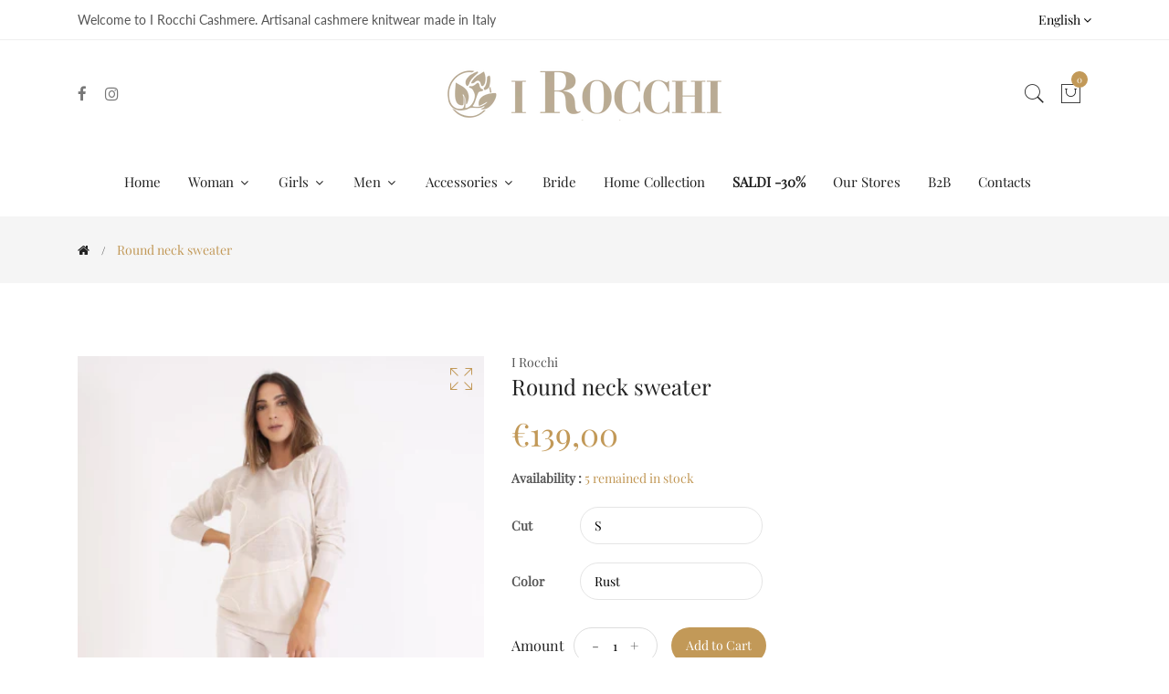

--- FILE ---
content_type: text/html; charset=utf-8
request_url: https://www.irocchi.com/en/products/maglia-girocollo-3
body_size: 28336
content:
<!doctype html>
<!--[if IE 9]> <html class="ie9 no-js supports-no-cookies" lang="en"> <![endif]-->
<!--[if (gt IE 9)|!(IE)]><!--> <html class="no-js supports-no-cookies" lang="en"> <!--<![endif]-->
<head>
  <!-- Basic and Helper page needs -->
  <meta charset="utf-8">
  <meta http-equiv="X-UA-Compatible" content="IE=edge">
  <meta name="viewport" content="width=device-width,initial-scale=1">
  <meta name="theme-color" content="#c29958">
  <link rel="canonical" href="https://www.irocchi.com/en/products/maglia-girocollo-3"><link rel="shortcut icon" href="//www.irocchi.com/cdn/shop/files/logo_quad_irocchi2_32x32.jpg?v=1762956635" type="image/png" /><link rel="preconnect" href="https://cdn.shopify.com">
  <link rel="preconnect" href="https://ajax.googleapis.com/">
  <link rel="dns-prefetch" href="https://cdn.shopify.com">
  <link rel="preload" as="style" href="//www.irocchi.com/cdn/shop/t/2/assets/timber.css?v=181423668373452739941680333383">
  <link rel="preload" href="https://fonts.googleapis.com/css?family=Lato:300,300i,400,400i,700,900&display=swap" as="style">
  <link rel="preload" as="style" href="//www.irocchi.com/cdn/shop/t/2/assets/vendor.css?v=64377976265014917231680333383">
  
  <link rel="preload" as="style" href="//www.irocchi.com/cdn/shop/t/2/assets/slick.min.css?v=256262829939040711680333383"><link rel="preload" as="style" href="//www.irocchi.com/cdn/shop/t/2/assets/style.css?v=33168424180842822431680333401"><link rel="preload" as="style" href="//www.irocchi.com/cdn/shop/t/2/assets/skin-and-color.css?v=106476974222704174951764855699"><link rel="preload" href="//www.irocchi.com/cdn/shop/t/2/assets/core-js.js?v=6151913508059959971680333382" as="script"><link rel="preload" href="//www.irocchi.com/cdn/shop/t/2/assets/lazysizes.min.js?v=42142965883612063611680333382" as="script"><link rel="preload" href="//www.irocchi.com/cdn/shop/t/2/assets/slick.min.js?v=71779134894361685811680333383" as="script"><link rel="preload" href="//www.irocchi.com/cdn/shop/t/2/assets/compare-product.js?v=119328995591982955711758038865" as="script"><link rel="preload" href="//www.irocchi.com/cdn/shopifycloud/storefront/assets/themes_support/option_selection-b017cd28.js" as="script">
  <link rel="preload" href="//www.irocchi.com/cdn/shopifycloud/storefront/assets/themes_support/api.jquery-7ab1a3a4.js" as="script">
  <link rel="preload" href="//www.irocchi.com/cdn/shop/t/2/assets/cart.api.js?v=121977020186131912291680333381" as="script">
  <link rel="preload" href="//www.irocchi.com/cdn/shop/t/2/assets/theme.js?v=149674669377654204881757429195" as="script">
  <link rel="preload" href="//www.irocchi.com/cdn/shop/t/2/assets/fastclick.min.js?v=29723458539410922371680333382" as="script">
  <link rel="preload" href="//www.irocchi.com/cdn/shop/t/2/assets/timber.js?v=16047441165433844891762422295" as="script"><link rel="preload" href="//cdn.shopify.com/s/javascripts/currencies.js" as="script">
  <link rel="preload" href="//www.irocchi.com/cdn/shop/t/2/assets/jquery.currencies.min.js?v=35452912321688254271680333382" as="script"><!-- Title and description --><title>Round neck sweater

&ndash; irocchi
</title><meta name="description" content="Round neck sweater with long sleeves, with a soft and elegant fit. The particular type of embroidery on the front makes the garment sophisticated. Handcrafted production, 100% made in Italy. Composition : 100% linen Description : Long sleeve round neck with frontal embroidery Size : S M L XL"><!-- Helpers --><!-- /snippets/social-meta-tags.liquid -->


  <meta property="og:type" content="product">
  <meta property="og:title" content="Round neck sweater">
  
    <meta property="og:image" content="http://www.irocchi.com/cdn/shop/products/Progettosenzatitolo_22_74dc2960-20bb-458b-b1b8-c4f97941e956_grande.png?v=1682173231">
    <meta property="og:image:secure_url" content="https://www.irocchi.com/cdn/shop/products/Progettosenzatitolo_22_74dc2960-20bb-458b-b1b8-c4f97941e956_grande.png?v=1682173231">
  
    <meta property="og:image" content="http://www.irocchi.com/cdn/shop/products/Progettosenzatitolo_21_2afa5bc0-0d2a-4cf7-9c16-290e8620de70_grande.png?v=1682173231">
    <meta property="og:image:secure_url" content="https://www.irocchi.com/cdn/shop/products/Progettosenzatitolo_21_2afa5bc0-0d2a-4cf7-9c16-290e8620de70_grande.png?v=1682173231">
  
    <meta property="og:image" content="http://www.irocchi.com/cdn/shop/products/Progettosenzatitolo_20_6384ad41-a8a1-4fdf-b519-87032c0031a3_grande.png?v=1682173231">
    <meta property="og:image:secure_url" content="https://www.irocchi.com/cdn/shop/products/Progettosenzatitolo_20_6384ad41-a8a1-4fdf-b519-87032c0031a3_grande.png?v=1682173231">
  
  <meta property="og:description" content="

Round neck sweater with long sleeves, with a soft and elegant fit. The particular type of embroidery on the front makes the garment sophisticated.

Handcrafted production, 100% made in Italy.

 Composition : 100% linen

Description : Long sleeve round neck with frontal embroidery

Size : S M L XL">
  <meta property="og:price:amount" content="139,00">
  <meta property="og:price:currency" content="EUR">

<meta property="og:url" content="https://www.irocchi.com/en/products/maglia-girocollo-3">
<meta property="og:site_name" content="irocchi">




  <meta name="twitter:card" content="summary">


  <meta name="twitter:title" content="Round neck sweater">
  <meta name="twitter:description" content="

Round neck sweater with long sleeves, with a soft and elegant fit. The particular type of embroidery on the front makes the garment sophisticated.

Handcrafted production, 100% made in Italy.

 Comp">
  <meta name="twitter:image" content="https://www.irocchi.com/cdn/shop/products/Progettosenzatitolo_20_6384ad41-a8a1-4fdf-b519-87032c0031a3_grande.png?v=1682173231">
  <meta name="twitter:image:width" content="600">
  <meta name="twitter:image:height" content="600">

<!-- CSS --><link href="//www.irocchi.com/cdn/shop/t/2/assets/timber.css?v=181423668373452739941680333383" rel="stylesheet" type="text/css" media="all" />
<!-- google fonts -->
<link href="https://fonts.googleapis.com/css?family=Lato:300,300i,400,400i,700,900&display=swap" rel="stylesheet">
<!-- Put all third-party CSS files in the vendor.css file and minify the files -->
<link href="//www.irocchi.com/cdn/shop/t/2/assets/vendor.css?v=64377976265014917231680333383" rel="stylesheet" type="text/css" media="all" />
<link href="//www.irocchi.com/cdn/shop/t/2/assets/slick.min.css?v=256262829939040711680333383" rel="stylesheet" type="text/css" media="all" />

<!-- Link your style.css and responsive.css files below -->
<link href="//www.irocchi.com/cdn/shop/t/2/assets/style.css?v=33168424180842822431680333401" rel="stylesheet" type="text/css" media="all" />

<!-- Make all your dynamic CSS and Color calls here -->
<link href="//www.irocchi.com/cdn/shop/t/2/assets/skin-and-color.css?v=106476974222704174951764855699" rel="stylesheet" type="text/css" media="all" />
<!-- Header hook for plugins -->
  <script>window.performance && window.performance.mark && window.performance.mark('shopify.content_for_header.start');</script><meta name="facebook-domain-verification" content="eh16ueaqsahhmyr7a98jd5bnz0yn13">
<meta name="google-site-verification" content="xnB1cfOkMFVE9bksoMRGvokhC8szvaBc5i0lHnX9xTM">
<meta id="shopify-digital-wallet" name="shopify-digital-wallet" content="/72833171784/digital_wallets/dialog">
<meta name="shopify-checkout-api-token" content="163660e2b140fae1e81c26f60140b655">
<meta id="in-context-paypal-metadata" data-shop-id="72833171784" data-venmo-supported="false" data-environment="production" data-locale="en_US" data-paypal-v4="true" data-currency="EUR">
<link rel="alternate" hreflang="x-default" href="https://www.irocchi.com/products/maglia-girocollo-3">
<link rel="alternate" hreflang="it" href="https://www.irocchi.com/products/maglia-girocollo-3">
<link rel="alternate" hreflang="en" href="https://www.irocchi.com/en/products/maglia-girocollo-3">
<link rel="alternate" type="application/json+oembed" href="https://www.irocchi.com/en/products/maglia-girocollo-3.oembed">
<script async="async" src="/checkouts/internal/preloads.js?locale=en-IT"></script>
<script id="apple-pay-shop-capabilities" type="application/json">{"shopId":72833171784,"countryCode":"IT","currencyCode":"EUR","merchantCapabilities":["supports3DS"],"merchantId":"gid:\/\/shopify\/Shop\/72833171784","merchantName":"irocchi","requiredBillingContactFields":["postalAddress","email","phone"],"requiredShippingContactFields":["postalAddress","email","phone"],"shippingType":"shipping","supportedNetworks":["visa","maestro","masterCard","amex"],"total":{"type":"pending","label":"irocchi","amount":"1.00"},"shopifyPaymentsEnabled":true,"supportsSubscriptions":true}</script>
<script id="shopify-features" type="application/json">{"accessToken":"163660e2b140fae1e81c26f60140b655","betas":["rich-media-storefront-analytics"],"domain":"www.irocchi.com","predictiveSearch":true,"shopId":72833171784,"locale":"en"}</script>
<script>var Shopify = Shopify || {};
Shopify.shop = "irocchi.myshopify.com";
Shopify.locale = "en";
Shopify.currency = {"active":"EUR","rate":"1.0"};
Shopify.country = "IT";
Shopify.theme = {"name":"Corano-v2-4-8-os-2.0","id":146918867272,"schema_name":"Corano","schema_version":"2.4.8","theme_store_id":null,"role":"main"};
Shopify.theme.handle = "null";
Shopify.theme.style = {"id":null,"handle":null};
Shopify.cdnHost = "www.irocchi.com/cdn";
Shopify.routes = Shopify.routes || {};
Shopify.routes.root = "/en/";</script>
<script type="module">!function(o){(o.Shopify=o.Shopify||{}).modules=!0}(window);</script>
<script>!function(o){function n(){var o=[];function n(){o.push(Array.prototype.slice.apply(arguments))}return n.q=o,n}var t=o.Shopify=o.Shopify||{};t.loadFeatures=n(),t.autoloadFeatures=n()}(window);</script>
<script id="shop-js-analytics" type="application/json">{"pageType":"product"}</script>
<script defer="defer" async type="module" src="//www.irocchi.com/cdn/shopifycloud/shop-js/modules/v2/client.init-shop-cart-sync_BN7fPSNr.en.esm.js"></script>
<script defer="defer" async type="module" src="//www.irocchi.com/cdn/shopifycloud/shop-js/modules/v2/chunk.common_Cbph3Kss.esm.js"></script>
<script defer="defer" async type="module" src="//www.irocchi.com/cdn/shopifycloud/shop-js/modules/v2/chunk.modal_DKumMAJ1.esm.js"></script>
<script type="module">
  await import("//www.irocchi.com/cdn/shopifycloud/shop-js/modules/v2/client.init-shop-cart-sync_BN7fPSNr.en.esm.js");
await import("//www.irocchi.com/cdn/shopifycloud/shop-js/modules/v2/chunk.common_Cbph3Kss.esm.js");
await import("//www.irocchi.com/cdn/shopifycloud/shop-js/modules/v2/chunk.modal_DKumMAJ1.esm.js");

  window.Shopify.SignInWithShop?.initShopCartSync?.({"fedCMEnabled":true,"windoidEnabled":true});

</script>
<script>(function() {
  var isLoaded = false;
  function asyncLoad() {
    if (isLoaded) return;
    isLoaded = true;
    var urls = ["https:\/\/cdn.shopify.com\/s\/files\/1\/0033\/3538\/9233\/files\/pushdaddy_a3.js?shop=irocchi.myshopify.com","https:\/\/cookie-bar.salessquad.co.uk\/scripts\/fcb_a24d17ae01855dae3fefb9227fc079ff.js?shop=irocchi.myshopify.com"];
    for (var i = 0; i < urls.length; i++) {
      var s = document.createElement('script');
      s.type = 'text/javascript';
      s.async = true;
      s.src = urls[i];
      var x = document.getElementsByTagName('script')[0];
      x.parentNode.insertBefore(s, x);
    }
  };
  if(window.attachEvent) {
    window.attachEvent('onload', asyncLoad);
  } else {
    window.addEventListener('load', asyncLoad, false);
  }
})();</script>
<script id="__st">var __st={"a":72833171784,"offset":3600,"reqid":"47d77ff9-3ecd-42ae-a4f7-1d74269e1262-1770133361","pageurl":"www.irocchi.com\/en\/products\/maglia-girocollo-3","u":"b1f4636694c8","p":"product","rtyp":"product","rid":8404714914120};</script>
<script>window.ShopifyPaypalV4VisibilityTracking = true;</script>
<script id="captcha-bootstrap">!function(){'use strict';const t='contact',e='account',n='new_comment',o=[[t,t],['blogs',n],['comments',n],[t,'customer']],c=[[e,'customer_login'],[e,'guest_login'],[e,'recover_customer_password'],[e,'create_customer']],r=t=>t.map((([t,e])=>`form[action*='/${t}']:not([data-nocaptcha='true']) input[name='form_type'][value='${e}']`)).join(','),a=t=>()=>t?[...document.querySelectorAll(t)].map((t=>t.form)):[];function s(){const t=[...o],e=r(t);return a(e)}const i='password',u='form_key',d=['recaptcha-v3-token','g-recaptcha-response','h-captcha-response',i],f=()=>{try{return window.sessionStorage}catch{return}},m='__shopify_v',_=t=>t.elements[u];function p(t,e,n=!1){try{const o=window.sessionStorage,c=JSON.parse(o.getItem(e)),{data:r}=function(t){const{data:e,action:n}=t;return t[m]||n?{data:e,action:n}:{data:t,action:n}}(c);for(const[e,n]of Object.entries(r))t.elements[e]&&(t.elements[e].value=n);n&&o.removeItem(e)}catch(o){console.error('form repopulation failed',{error:o})}}const l='form_type',E='cptcha';function T(t){t.dataset[E]=!0}const w=window,h=w.document,L='Shopify',v='ce_forms',y='captcha';let A=!1;((t,e)=>{const n=(g='f06e6c50-85a8-45c8-87d0-21a2b65856fe',I='https://cdn.shopify.com/shopifycloud/storefront-forms-hcaptcha/ce_storefront_forms_captcha_hcaptcha.v1.5.2.iife.js',D={infoText:'Protected by hCaptcha',privacyText:'Privacy',termsText:'Terms'},(t,e,n)=>{const o=w[L][v],c=o.bindForm;if(c)return c(t,g,e,D).then(n);var r;o.q.push([[t,g,e,D],n]),r=I,A||(h.body.append(Object.assign(h.createElement('script'),{id:'captcha-provider',async:!0,src:r})),A=!0)});var g,I,D;w[L]=w[L]||{},w[L][v]=w[L][v]||{},w[L][v].q=[],w[L][y]=w[L][y]||{},w[L][y].protect=function(t,e){n(t,void 0,e),T(t)},Object.freeze(w[L][y]),function(t,e,n,w,h,L){const[v,y,A,g]=function(t,e,n){const i=e?o:[],u=t?c:[],d=[...i,...u],f=r(d),m=r(i),_=r(d.filter((([t,e])=>n.includes(e))));return[a(f),a(m),a(_),s()]}(w,h,L),I=t=>{const e=t.target;return e instanceof HTMLFormElement?e:e&&e.form},D=t=>v().includes(t);t.addEventListener('submit',(t=>{const e=I(t);if(!e)return;const n=D(e)&&!e.dataset.hcaptchaBound&&!e.dataset.recaptchaBound,o=_(e),c=g().includes(e)&&(!o||!o.value);(n||c)&&t.preventDefault(),c&&!n&&(function(t){try{if(!f())return;!function(t){const e=f();if(!e)return;const n=_(t);if(!n)return;const o=n.value;o&&e.removeItem(o)}(t);const e=Array.from(Array(32),(()=>Math.random().toString(36)[2])).join('');!function(t,e){_(t)||t.append(Object.assign(document.createElement('input'),{type:'hidden',name:u})),t.elements[u].value=e}(t,e),function(t,e){const n=f();if(!n)return;const o=[...t.querySelectorAll(`input[type='${i}']`)].map((({name:t})=>t)),c=[...d,...o],r={};for(const[a,s]of new FormData(t).entries())c.includes(a)||(r[a]=s);n.setItem(e,JSON.stringify({[m]:1,action:t.action,data:r}))}(t,e)}catch(e){console.error('failed to persist form',e)}}(e),e.submit())}));const S=(t,e)=>{t&&!t.dataset[E]&&(n(t,e.some((e=>e===t))),T(t))};for(const o of['focusin','change'])t.addEventListener(o,(t=>{const e=I(t);D(e)&&S(e,y())}));const B=e.get('form_key'),M=e.get(l),P=B&&M;t.addEventListener('DOMContentLoaded',(()=>{const t=y();if(P)for(const e of t)e.elements[l].value===M&&p(e,B);[...new Set([...A(),...v().filter((t=>'true'===t.dataset.shopifyCaptcha))])].forEach((e=>S(e,t)))}))}(h,new URLSearchParams(w.location.search),n,t,e,['guest_login'])})(!0,!0)}();</script>
<script integrity="sha256-4kQ18oKyAcykRKYeNunJcIwy7WH5gtpwJnB7kiuLZ1E=" data-source-attribution="shopify.loadfeatures" defer="defer" src="//www.irocchi.com/cdn/shopifycloud/storefront/assets/storefront/load_feature-a0a9edcb.js" crossorigin="anonymous"></script>
<script data-source-attribution="shopify.dynamic_checkout.dynamic.init">var Shopify=Shopify||{};Shopify.PaymentButton=Shopify.PaymentButton||{isStorefrontPortableWallets:!0,init:function(){window.Shopify.PaymentButton.init=function(){};var t=document.createElement("script");t.src="https://www.irocchi.com/cdn/shopifycloud/portable-wallets/latest/portable-wallets.en.js",t.type="module",document.head.appendChild(t)}};
</script>
<script data-source-attribution="shopify.dynamic_checkout.buyer_consent">
  function portableWalletsHideBuyerConsent(e){var t=document.getElementById("shopify-buyer-consent"),n=document.getElementById("shopify-subscription-policy-button");t&&n&&(t.classList.add("hidden"),t.setAttribute("aria-hidden","true"),n.removeEventListener("click",e))}function portableWalletsShowBuyerConsent(e){var t=document.getElementById("shopify-buyer-consent"),n=document.getElementById("shopify-subscription-policy-button");t&&n&&(t.classList.remove("hidden"),t.removeAttribute("aria-hidden"),n.addEventListener("click",e))}window.Shopify?.PaymentButton&&(window.Shopify.PaymentButton.hideBuyerConsent=portableWalletsHideBuyerConsent,window.Shopify.PaymentButton.showBuyerConsent=portableWalletsShowBuyerConsent);
</script>
<script>
  function portableWalletsCleanup(e){e&&e.src&&console.error("Failed to load portable wallets script "+e.src);var t=document.querySelectorAll("shopify-accelerated-checkout .shopify-payment-button__skeleton, shopify-accelerated-checkout-cart .wallet-cart-button__skeleton"),e=document.getElementById("shopify-buyer-consent");for(let e=0;e<t.length;e++)t[e].remove();e&&e.remove()}function portableWalletsNotLoadedAsModule(e){e instanceof ErrorEvent&&"string"==typeof e.message&&e.message.includes("import.meta")&&"string"==typeof e.filename&&e.filename.includes("portable-wallets")&&(window.removeEventListener("error",portableWalletsNotLoadedAsModule),window.Shopify.PaymentButton.failedToLoad=e,"loading"===document.readyState?document.addEventListener("DOMContentLoaded",window.Shopify.PaymentButton.init):window.Shopify.PaymentButton.init())}window.addEventListener("error",portableWalletsNotLoadedAsModule);
</script>

<script type="module" src="https://www.irocchi.com/cdn/shopifycloud/portable-wallets/latest/portable-wallets.en.js" onError="portableWalletsCleanup(this)" crossorigin="anonymous"></script>
<script nomodule>
  document.addEventListener("DOMContentLoaded", portableWalletsCleanup);
</script>

<link id="shopify-accelerated-checkout-styles" rel="stylesheet" media="screen" href="https://www.irocchi.com/cdn/shopifycloud/portable-wallets/latest/accelerated-checkout-backwards-compat.css" crossorigin="anonymous">
<style id="shopify-accelerated-checkout-cart">
        #shopify-buyer-consent {
  margin-top: 1em;
  display: inline-block;
  width: 100%;
}

#shopify-buyer-consent.hidden {
  display: none;
}

#shopify-subscription-policy-button {
  background: none;
  border: none;
  padding: 0;
  text-decoration: underline;
  font-size: inherit;
  cursor: pointer;
}

#shopify-subscription-policy-button::before {
  box-shadow: none;
}

      </style>

<script>window.performance && window.performance.mark && window.performance.mark('shopify.content_for_header.end');</script>
  <!-- /snippets/oldIE-js.liquid -->


<!--[if lt IE 9]>
<script src="//cdnjs.cloudflare.com/ajax/libs/html5shiv/3.7.2/html5shiv.min.js" type="text/javascript"></script>
<script src="//www.irocchi.com/cdn/shop/t/2/assets/respond.min.js?v=52248677837542619231680333383" type="text/javascript"></script>
<link href="//www.irocchi.com/cdn/shop/t/2/assets/respond-proxy.html" id="respond-proxy" rel="respond-proxy" />
<link href="//www.irocchi.com/search?q=5624b166dd72d46d5d6f5b952a487c22" id="respond-redirect" rel="respond-redirect" />
<script src="//www.irocchi.com/search?q=5624b166dd72d46d5d6f5b952a487c22" type="text/javascript"></script>
<![endif]-->


  <!-- JS --><!-- Put all third-party JS files in the vendor.css file and minify the files -->
<script src="//www.irocchi.com/cdn/shop/t/2/assets/core-js.js?v=6151913508059959971680333382"></script>
<!-- BEGIN app block: shopify://apps/tinycookie/blocks/cookie-embed/b65baef5-7248-4353-8fd9-b676240311dc --><script id="tiny-cookie-data" type="application/json">{"translations":{"language":"default","boxTitle":null,"boxDescription":"Utilizziamo i cookie per migliorare la tua esperienza di navigazione, offrirti pubblicità o contenuti personalizzati e analizzare il nostro traffico. Cliccando “Accetta tutti”, acconsenti al nostro utilizzo dei cookie. <a href=\"https://www.irocchi.com/pages/cookie-policy\" target=\"_blank\">Leggi di più</a>","acceptButtonText":"Accetta Tutti","acceptRequiredButtonText":"Solo Necessari","preferencesButtonText":"Personalizza","privacyPolicy":"Privacy policy","termsConditions":"Terms & Conditions","preferencesTitle":"Personalizza le preferenze di consenso","preferencesDisclaimerTitle":"Utilizzo dei Cookies","preferencesDisclaimerDescription":"Utilizziamo i cookie per aiutarti a navigare in maniera efficiente e a svolgere determinate funzioni. Troverai informazioni dettagliate su tutti i cookie sotto ogni categoria di consensi sottostanti. I cookie categorizzatati come “Necessari” vengono memorizzati sul tuo browser in quanto essenziali per consentire le funzionalità di base del sito.<br>\nUtilizziamo inoltre cookie di terze parti che ci aiutano nell’analizzare come utilizzi questo sito web, memorizzare le tue preferenze e offrirti contenuti e pubblicità rilevanti per te. Questi cookie saranno memorizzati sul tuo browser solo a seguito del tuo consenso.\n<br>\nPuoi decidere di attivare o disattivare alcuni o tutti questi cookie, ma la disattivazione di alcuni di questi potrebbe avere un impatto sulla tua esperienza sul browser.","necessaryCookiesTitle":"Necessari","necessaryCookiesDescription":"I cookie necessari sono fondamentali per le funzioni di base del sito Web e il sito Web non funzionerà nel modo previsto senza di essi. Questi cookie non memorizzano dati identificativi personali.","functionalityCookiesTitle":"Funzionali","functionalityCookiesDescription":"I cookie funzionali aiutano a svolgere determinate funzionalità come la condivisione del contenuto del sito Web su piattaforme di social media, la raccolta di feedback e altre funzionalità di terze parti.","analyticsCookiesTitle":"Analitici","analyticsCookiesDescription":"I cookie analitici vengono utilizzati per comprendere come i visitatori interagiscono con il sito Web. Questi cookie aiutano a fornire informazioni sulle metriche di numero di visitatori, frequenza di rimbalzo, fonte di traffico, ecc.","marketingCookiesTitle":"Pubblicitari","marketingCookiesDescription":"I cookie pubblicitari vengono utilizzati per fornire ai visitatori annunci pubblicitari personalizzati in base alle pagine visitate in precedenza e per analizzare l'efficacia della campagna pubblicitaria.","preferencesAcceptButtonText":"Accetta Tutti","preferencesAcceptRequiredButtonText":"Solo necessari","savePreferencesText":"Salva Preferenze","privacyPolicyUrl":null,"termsAndConditionsUrl":null,"badgeTitle":"Preferenze Cookie"},"preferencesSettings":{"backgroundColor":"#ffffff","titleColor":"#000000","titleSize":18,"titleWeight":500,"titlePaddingTop":15,"titlePaddingRight":15,"titlePaddingBottom":15,"titlePaddingLeft":15,"preferencesContentPaddingTop":15,"preferencesContentPaddingRight":15,"preferencesContentPaddingBottom":25,"preferencesContentPaddingLeft":15,"infoTitleColor":"#000000","infoTitleSize":16,"infoTitleWeight":500,"infoDescriptionColor":"#000000","infoDescriptionSize":14,"infoDescriptionWeight":300,"infoPaddingTop":0,"infoPaddingRight":0,"infoPaddingBottom":15,"infoPaddingLeft":0,"categoryTitleColor":"#000000","categoryTitleSize":16,"categoryTitleWeight":500,"categoryTitlePaddingTop":10,"categoryTitlePaddingRight":15,"categoryTitlePaddingBottom":10,"categoryTitlePaddingLeft":15,"categoryContentColor":"#000000","categoryContentSize":14,"categoryContentWeight":300,"categoryContentPaddingTop":10,"categoryContentPaddingRight":15,"categoryContentPaddingBottom":10,"categoryContentPaddingLeft":15,"categoryBoxBorderColor":"#eeeeee","categoryBoxRadius":5,"buttonSize":14,"buttonWeight":500,"buttonPaddingTop":12,"buttonPaddingRight":16,"buttonPaddingBottom":12,"buttonPaddingLeft":16,"buttonBorderRadius":5,"buttonSpacing":10,"acceptButtonBackground":"#30363c","acceptButtonColor":"#ffffff","rejectButtonBackground":"#eaeff2","rejectButtonColor":"#000000","saveButtonBackground":"#eaeff2","saveButtonColor":"#000000"},"boxSettings":{"fontFamily":"inter","backgroundColor":"#f2f2f2","showBackdrop":0,"backdropOpacity":30,"titleColor":"#000000","titleSize":16,"titleWeight":500,"descriptionColor":"#1A1A1A","descriptionSize":14,"descriptionWeight":300,"contentPaddingTop":0,"contentPaddingRight":0,"contentPaddingBottom":20,"contentPaddingLeft":0,"buttonSize":14,"buttonWeight":500,"buttonPaddingTop":0,"buttonPaddingRight":0,"buttonPaddingBottom":0,"buttonPaddingLeft":0,"buttonBorderRadius":3,"buttonSpacing":10,"acceptButtonBackground":"#FCFCFD","acceptButtonColor":"#1A1A1A","rejectButtonBackground":"#eaeff2","rejectButtonColor":"#000000","preferencesButtonBackground":"#eaeff2","preferencesButtonColor":"#000000","closeButtonColor":"#2d4156","legalBackground":"#eaeff2","legalColor":"#000000","legalSize":14,"legalWeight":400,"legalPaddingTop":10,"legalPaddingRight":15,"legalPaddingBottom":10,"legalPaddingLeft":15},"cookieCategories":{"functionality":"_gid,__cfduid","analytics":"_s,_shopify_d,_shopify_fs,_shopify_s,_shopify_sa_t,_shopify_sa_p,_shopify_y,_y,_shopify_evids,_ga,_gat,__atuvc,__atuvs,__utma,customer_auth_provider,customer_auth_session_created_at,_orig_referrer,_landing_page","marketing":"_gads,IDE,GPS,PREF,BizoID,_fbp,_fbc,__adroll,__adroll_v4,__adroll_fpc,__ar_v4,kla_id","required":"_ab,_secure_session_id,cart,cart_sig,cart_ts,cart_ver,cart_currency,checkout_token,Secure_customer_sig,storefront_digest,_shopify_m,_shopify_tm,_shopify_tw,_tracking_consent,tracked_start_checkout,identity_state,identity_customer_account_number,_customer_account_shop_sessions,_secure_account_session_id,_shopify_country,_storefront_u,_cmp_a,c,checkout,customer_account_locale,dynamic_checkout_shown_on_cart,hide_shopify_pay_for_checkout,shopify_pay,shopify_pay_redirect,shop_pay_accelerated,keep_alive,source_name,master_device_id,previous_step,discount_code,remember_me,checkout_session_lookup,checkout_prefill,checkout_queue_token,checkout_queue_checkout_token,checkout_worker_session,checkout_session_token,cookietest,order,identity-state,card_update_verification_id,customer_account_new_login,customer_account_preview,customer_payment_method,customer_shop_pay_agreement,pay_update_intent_id,localization,profile_preview_token,login_with_shop_finalize,preview_theme,shopify-editor-unconfirmed-settings,wpm-test-cookie,cookieconsent_status,cookieconsent_preferences_disabled"},"generalSettings":{"showAnalytics":1,"showMarketing":1,"showFunctionality":1,"boxDesign":"box","boxPosition":"bottom-left","showReject":1,"showPreferences":1,"categoriesChecked":0,"showPrivacyPolicy":0,"showTermsAndConditions":0,"privacyPolicyUrl":null,"termsAndConditionsUrl":null,"showCloseButton":0,"closeButtonBehaviour":"close_banner","gpcModeActive":0,"consentModeActive":0,"pixelModeActive":0,"removeCookies":0},"translatedLanguages":[],"registerConsent":false,"loadedGlobally":true,"geoLocation":{"europe":1,"usa":1,"usaStates":null,"brazil":1,"canada":1,"albertaBritishColumbia":1,"japan":1,"thailand":1,"switzerland":1},"badgeSettings":{"active":1,"position":"bottom_left","backgroundColor":"#FFFFFF","iconColor":"#FF974F","titleColor":"#000000","svgImage":"<svg width=\"35\" height=\"35\" viewBox=\"0 0 35 35\" fill=\"none\" xmlns=\"http://www.w3.org/2000/svg\"> <path d=\"M34.3019 16.1522C32.0507 15.3437 30.666 13.0527 30.84 11.2436C30.84 10.9461 30.6617 10.6697 30.4364 10.4745C30.2111 10.2802 29.8617 10.1962 29.5692 10.2432C26.1386 10.7465 22.9972 8.23671 22.6859 4.7087C22.6579 4.39028 22.4837 4.10385 22.2133 3.93261C21.944 3.7624 21.6085 3.72535 21.3111 3.8365C18.5303 4.85485 15.9028 3.01353 14.8544 0.614257C14.6581 0.165616 14.1715 -0.0817072 13.6918 0.0244546C5.79815 1.78586 0 9.4101 0 17.5001C0 27.112 7.88796 35 17.4999 35C27.1119 35 34.9999 27.112 34.9999 17.5001C34.9714 16.8893 34.9671 16.3905 34.3019 16.1522ZM7.1948 18.6026C6.62851 18.6026 6.16941 18.1435 6.16941 17.5772C6.16941 17.0108 6.62851 16.5518 7.1948 16.5518C7.76109 16.5518 8.22019 17.0108 8.22019 17.5772C8.22019 18.1435 7.76102 18.6026 7.1948 18.6026ZM11.3476 26.7285C9.65135 26.7285 8.27146 25.3486 8.27146 23.6524C8.27146 21.9561 9.65135 20.5762 11.3476 20.5762C13.0439 20.5762 14.4238 21.9561 14.4238 23.6524C14.4238 25.3486 13.0439 26.7285 11.3476 26.7285ZM12.373 14.4239C11.2425 14.4239 10.3222 13.5036 10.3222 12.3731C10.3222 11.2426 11.2425 10.3223 12.373 10.3223C13.5035 10.3223 14.4238 11.2426 14.4238 12.3731C14.4238 13.5036 13.5035 14.4239 12.373 14.4239ZM20.5761 28.7793C19.4456 28.7793 18.5253 27.8591 18.5253 26.7285C18.5253 25.598 19.4456 24.6778 20.5761 24.6778C21.7066 24.6778 22.6269 25.598 22.6269 26.7285C22.6269 27.8591 21.7066 28.7793 20.5761 28.7793ZM21.6015 20.5762C19.9052 20.5762 18.5253 19.1963 18.5253 17.5001C18.5253 15.8038 19.9052 14.4239 21.6015 14.4239C23.2978 14.4239 24.6776 15.8038 24.6776 17.5001C24.6776 19.1963 23.2978 20.5762 21.6015 20.5762ZM27.7025 22.7042C27.1363 22.7042 26.6772 22.2451 26.6772 21.6788C26.6772 21.1124 27.1363 20.6534 27.7025 20.6534C28.2688 20.6534 28.7279 21.1124 28.7279 21.6788C28.7279 22.2451 28.2688 22.7042 27.7025 22.7042Z\" fill=\"#FF974F\"/> </svg>","openType":"preferences","cornerPadding":15}}</script>
<style>
    

    

    
</style>


<!-- END app block --><script src="https://cdn.shopify.com/extensions/019c085c-1a22-7f77-a7fb-212b061e7375/tinycookie-prod-130/assets/tiny-cookie.min.js" type="text/javascript" defer="defer"></script>
<link href="https://cdn.shopify.com/extensions/019c085c-1a22-7f77-a7fb-212b061e7375/tinycookie-prod-130/assets/tiny-cookie.min.css" rel="stylesheet" type="text/css" media="all">
<link href="https://monorail-edge.shopifysvc.com" rel="dns-prefetch">
<script>(function(){if ("sendBeacon" in navigator && "performance" in window) {try {var session_token_from_headers = performance.getEntriesByType('navigation')[0].serverTiming.find(x => x.name == '_s').description;} catch {var session_token_from_headers = undefined;}var session_cookie_matches = document.cookie.match(/_shopify_s=([^;]*)/);var session_token_from_cookie = session_cookie_matches && session_cookie_matches.length === 2 ? session_cookie_matches[1] : "";var session_token = session_token_from_headers || session_token_from_cookie || "";function handle_abandonment_event(e) {var entries = performance.getEntries().filter(function(entry) {return /monorail-edge.shopifysvc.com/.test(entry.name);});if (!window.abandonment_tracked && entries.length === 0) {window.abandonment_tracked = true;var currentMs = Date.now();var navigation_start = performance.timing.navigationStart;var payload = {shop_id: 72833171784,url: window.location.href,navigation_start,duration: currentMs - navigation_start,session_token,page_type: "product"};window.navigator.sendBeacon("https://monorail-edge.shopifysvc.com/v1/produce", JSON.stringify({schema_id: "online_store_buyer_site_abandonment/1.1",payload: payload,metadata: {event_created_at_ms: currentMs,event_sent_at_ms: currentMs}}));}}window.addEventListener('pagehide', handle_abandonment_event);}}());</script>
<script id="web-pixels-manager-setup">(function e(e,d,r,n,o){if(void 0===o&&(o={}),!Boolean(null===(a=null===(i=window.Shopify)||void 0===i?void 0:i.analytics)||void 0===a?void 0:a.replayQueue)){var i,a;window.Shopify=window.Shopify||{};var t=window.Shopify;t.analytics=t.analytics||{};var s=t.analytics;s.replayQueue=[],s.publish=function(e,d,r){return s.replayQueue.push([e,d,r]),!0};try{self.performance.mark("wpm:start")}catch(e){}var l=function(){var e={modern:/Edge?\/(1{2}[4-9]|1[2-9]\d|[2-9]\d{2}|\d{4,})\.\d+(\.\d+|)|Firefox\/(1{2}[4-9]|1[2-9]\d|[2-9]\d{2}|\d{4,})\.\d+(\.\d+|)|Chrom(ium|e)\/(9{2}|\d{3,})\.\d+(\.\d+|)|(Maci|X1{2}).+ Version\/(15\.\d+|(1[6-9]|[2-9]\d|\d{3,})\.\d+)([,.]\d+|)( \(\w+\)|)( Mobile\/\w+|) Safari\/|Chrome.+OPR\/(9{2}|\d{3,})\.\d+\.\d+|(CPU[ +]OS|iPhone[ +]OS|CPU[ +]iPhone|CPU IPhone OS|CPU iPad OS)[ +]+(15[._]\d+|(1[6-9]|[2-9]\d|\d{3,})[._]\d+)([._]\d+|)|Android:?[ /-](13[3-9]|1[4-9]\d|[2-9]\d{2}|\d{4,})(\.\d+|)(\.\d+|)|Android.+Firefox\/(13[5-9]|1[4-9]\d|[2-9]\d{2}|\d{4,})\.\d+(\.\d+|)|Android.+Chrom(ium|e)\/(13[3-9]|1[4-9]\d|[2-9]\d{2}|\d{4,})\.\d+(\.\d+|)|SamsungBrowser\/([2-9]\d|\d{3,})\.\d+/,legacy:/Edge?\/(1[6-9]|[2-9]\d|\d{3,})\.\d+(\.\d+|)|Firefox\/(5[4-9]|[6-9]\d|\d{3,})\.\d+(\.\d+|)|Chrom(ium|e)\/(5[1-9]|[6-9]\d|\d{3,})\.\d+(\.\d+|)([\d.]+$|.*Safari\/(?![\d.]+ Edge\/[\d.]+$))|(Maci|X1{2}).+ Version\/(10\.\d+|(1[1-9]|[2-9]\d|\d{3,})\.\d+)([,.]\d+|)( \(\w+\)|)( Mobile\/\w+|) Safari\/|Chrome.+OPR\/(3[89]|[4-9]\d|\d{3,})\.\d+\.\d+|(CPU[ +]OS|iPhone[ +]OS|CPU[ +]iPhone|CPU IPhone OS|CPU iPad OS)[ +]+(10[._]\d+|(1[1-9]|[2-9]\d|\d{3,})[._]\d+)([._]\d+|)|Android:?[ /-](13[3-9]|1[4-9]\d|[2-9]\d{2}|\d{4,})(\.\d+|)(\.\d+|)|Mobile Safari.+OPR\/([89]\d|\d{3,})\.\d+\.\d+|Android.+Firefox\/(13[5-9]|1[4-9]\d|[2-9]\d{2}|\d{4,})\.\d+(\.\d+|)|Android.+Chrom(ium|e)\/(13[3-9]|1[4-9]\d|[2-9]\d{2}|\d{4,})\.\d+(\.\d+|)|Android.+(UC? ?Browser|UCWEB|U3)[ /]?(15\.([5-9]|\d{2,})|(1[6-9]|[2-9]\d|\d{3,})\.\d+)\.\d+|SamsungBrowser\/(5\.\d+|([6-9]|\d{2,})\.\d+)|Android.+MQ{2}Browser\/(14(\.(9|\d{2,})|)|(1[5-9]|[2-9]\d|\d{3,})(\.\d+|))(\.\d+|)|K[Aa][Ii]OS\/(3\.\d+|([4-9]|\d{2,})\.\d+)(\.\d+|)/},d=e.modern,r=e.legacy,n=navigator.userAgent;return n.match(d)?"modern":n.match(r)?"legacy":"unknown"}(),u="modern"===l?"modern":"legacy",c=(null!=n?n:{modern:"",legacy:""})[u],f=function(e){return[e.baseUrl,"/wpm","/b",e.hashVersion,"modern"===e.buildTarget?"m":"l",".js"].join("")}({baseUrl:d,hashVersion:r,buildTarget:u}),m=function(e){var d=e.version,r=e.bundleTarget,n=e.surface,o=e.pageUrl,i=e.monorailEndpoint;return{emit:function(e){var a=e.status,t=e.errorMsg,s=(new Date).getTime(),l=JSON.stringify({metadata:{event_sent_at_ms:s},events:[{schema_id:"web_pixels_manager_load/3.1",payload:{version:d,bundle_target:r,page_url:o,status:a,surface:n,error_msg:t},metadata:{event_created_at_ms:s}}]});if(!i)return console&&console.warn&&console.warn("[Web Pixels Manager] No Monorail endpoint provided, skipping logging."),!1;try{return self.navigator.sendBeacon.bind(self.navigator)(i,l)}catch(e){}var u=new XMLHttpRequest;try{return u.open("POST",i,!0),u.setRequestHeader("Content-Type","text/plain"),u.send(l),!0}catch(e){return console&&console.warn&&console.warn("[Web Pixels Manager] Got an unhandled error while logging to Monorail."),!1}}}}({version:r,bundleTarget:l,surface:e.surface,pageUrl:self.location.href,monorailEndpoint:e.monorailEndpoint});try{o.browserTarget=l,function(e){var d=e.src,r=e.async,n=void 0===r||r,o=e.onload,i=e.onerror,a=e.sri,t=e.scriptDataAttributes,s=void 0===t?{}:t,l=document.createElement("script"),u=document.querySelector("head"),c=document.querySelector("body");if(l.async=n,l.src=d,a&&(l.integrity=a,l.crossOrigin="anonymous"),s)for(var f in s)if(Object.prototype.hasOwnProperty.call(s,f))try{l.dataset[f]=s[f]}catch(e){}if(o&&l.addEventListener("load",o),i&&l.addEventListener("error",i),u)u.appendChild(l);else{if(!c)throw new Error("Did not find a head or body element to append the script");c.appendChild(l)}}({src:f,async:!0,onload:function(){if(!function(){var e,d;return Boolean(null===(d=null===(e=window.Shopify)||void 0===e?void 0:e.analytics)||void 0===d?void 0:d.initialized)}()){var d=window.webPixelsManager.init(e)||void 0;if(d){var r=window.Shopify.analytics;r.replayQueue.forEach((function(e){var r=e[0],n=e[1],o=e[2];d.publishCustomEvent(r,n,o)})),r.replayQueue=[],r.publish=d.publishCustomEvent,r.visitor=d.visitor,r.initialized=!0}}},onerror:function(){return m.emit({status:"failed",errorMsg:"".concat(f," has failed to load")})},sri:function(e){var d=/^sha384-[A-Za-z0-9+/=]+$/;return"string"==typeof e&&d.test(e)}(c)?c:"",scriptDataAttributes:o}),m.emit({status:"loading"})}catch(e){m.emit({status:"failed",errorMsg:(null==e?void 0:e.message)||"Unknown error"})}}})({shopId: 72833171784,storefrontBaseUrl: "https://www.irocchi.com",extensionsBaseUrl: "https://extensions.shopifycdn.com/cdn/shopifycloud/web-pixels-manager",monorailEndpoint: "https://monorail-edge.shopifysvc.com/unstable/produce_batch",surface: "storefront-renderer",enabledBetaFlags: ["2dca8a86"],webPixelsConfigList: [{"id":"2940010824","configuration":"{\"config\":\"{\\\"google_tag_ids\\\":[\\\"AW-11182987741\\\",\\\"GT-TXHQDBHR\\\"],\\\"target_country\\\":\\\"IT\\\",\\\"gtag_events\\\":[{\\\"type\\\":\\\"search\\\",\\\"action_label\\\":[\\\"G-S06GYBS65P\\\",\\\"AW-11182987741\\\/jn7-CLTOpb0bEN2zu9Qp\\\",\\\"AW-11182987741\\\"]},{\\\"type\\\":\\\"begin_checkout\\\",\\\"action_label\\\":[\\\"G-S06GYBS65P\\\",\\\"AW-11182987741\\\/9Z0ACKjOpb0bEN2zu9Qp\\\",\\\"AW-11182987741\\\"]},{\\\"type\\\":\\\"view_item\\\",\\\"action_label\\\":[\\\"G-S06GYBS65P\\\",\\\"AW-11182987741\\\/N9LnCLHOpb0bEN2zu9Qp\\\",\\\"MC-YDHVTG868J\\\",\\\"AW-11182987741\\\"]},{\\\"type\\\":\\\"purchase\\\",\\\"action_label\\\":[\\\"G-S06GYBS65P\\\",\\\"AW-11182987741\\\/HGpxCKXOpb0bEN2zu9Qp\\\",\\\"MC-YDHVTG868J\\\",\\\"AW-11182987741\\\"]},{\\\"type\\\":\\\"page_view\\\",\\\"action_label\\\":[\\\"G-S06GYBS65P\\\",\\\"AW-11182987741\\\/ZGH2CK7Opb0bEN2zu9Qp\\\",\\\"MC-YDHVTG868J\\\",\\\"AW-11182987741\\\"]},{\\\"type\\\":\\\"add_payment_info\\\",\\\"action_label\\\":[\\\"G-S06GYBS65P\\\",\\\"AW-11182987741\\\/wA3XCO-tp70bEN2zu9Qp\\\",\\\"AW-11182987741\\\"]},{\\\"type\\\":\\\"add_to_cart\\\",\\\"action_label\\\":[\\\"G-S06GYBS65P\\\",\\\"AW-11182987741\\\/bdMaCKvOpb0bEN2zu9Qp\\\",\\\"AW-11182987741\\\"]}],\\\"enable_monitoring_mode\\\":false}\"}","eventPayloadVersion":"v1","runtimeContext":"OPEN","scriptVersion":"b2a88bafab3e21179ed38636efcd8a93","type":"APP","apiClientId":1780363,"privacyPurposes":[],"dataSharingAdjustments":{"protectedCustomerApprovalScopes":["read_customer_address","read_customer_email","read_customer_name","read_customer_personal_data","read_customer_phone"]}},{"id":"379191624","configuration":"{\"pixel_id\":\"142599061984553\",\"pixel_type\":\"facebook_pixel\",\"metaapp_system_user_token\":\"-\"}","eventPayloadVersion":"v1","runtimeContext":"OPEN","scriptVersion":"ca16bc87fe92b6042fbaa3acc2fbdaa6","type":"APP","apiClientId":2329312,"privacyPurposes":["ANALYTICS","MARKETING","SALE_OF_DATA"],"dataSharingAdjustments":{"protectedCustomerApprovalScopes":["read_customer_address","read_customer_email","read_customer_name","read_customer_personal_data","read_customer_phone"]}},{"id":"shopify-app-pixel","configuration":"{}","eventPayloadVersion":"v1","runtimeContext":"STRICT","scriptVersion":"0450","apiClientId":"shopify-pixel","type":"APP","privacyPurposes":["ANALYTICS","MARKETING"]},{"id":"shopify-custom-pixel","eventPayloadVersion":"v1","runtimeContext":"LAX","scriptVersion":"0450","apiClientId":"shopify-pixel","type":"CUSTOM","privacyPurposes":["ANALYTICS","MARKETING"]}],isMerchantRequest: false,initData: {"shop":{"name":"irocchi","paymentSettings":{"currencyCode":"EUR"},"myshopifyDomain":"irocchi.myshopify.com","countryCode":"IT","storefrontUrl":"https:\/\/www.irocchi.com\/en"},"customer":null,"cart":null,"checkout":null,"productVariants":[{"price":{"amount":139.0,"currencyCode":"EUR"},"product":{"title":"Round neck sweater","vendor":"I Rocchi","id":"8404714914120","untranslatedTitle":"Round neck sweater","url":"\/en\/products\/maglia-girocollo-3","type":"Maglia"},"id":"46667376230728","image":{"src":"\/\/www.irocchi.com\/cdn\/shop\/products\/Progettosenzatitolo_20_6384ad41-a8a1-4fdf-b519-87032c0031a3.png?v=1682173231"},"sku":"D2130C-1","title":"S \/ Rust","untranslatedTitle":"S \/ Ruggine"},{"price":{"amount":139.0,"currencyCode":"EUR"},"product":{"title":"Round neck sweater","vendor":"I Rocchi","id":"8404714914120","untranslatedTitle":"Round neck sweater","url":"\/en\/products\/maglia-girocollo-3","type":"Maglia"},"id":"46667376263496","image":{"src":"\/\/www.irocchi.com\/cdn\/shop\/products\/Progettosenzatitolo_20_6384ad41-a8a1-4fdf-b519-87032c0031a3.png?v=1682173231"},"sku":"D2130C-2","title":"S \/ Cream","untranslatedTitle":"S \/ Panna"},{"price":{"amount":139.0,"currencyCode":"EUR"},"product":{"title":"Round neck sweater","vendor":"I Rocchi","id":"8404714914120","untranslatedTitle":"Round neck sweater","url":"\/en\/products\/maglia-girocollo-3","type":"Maglia"},"id":"46667376296264","image":{"src":"\/\/www.irocchi.com\/cdn\/shop\/products\/Progettosenzatitolo_20_6384ad41-a8a1-4fdf-b519-87032c0031a3.png?v=1682173231"},"sku":"D2130C-3","title":"S \/ Dust","untranslatedTitle":"S \/ Polvere"},{"price":{"amount":139.0,"currencyCode":"EUR"},"product":{"title":"Round neck sweater","vendor":"I Rocchi","id":"8404714914120","untranslatedTitle":"Round neck sweater","url":"\/en\/products\/maglia-girocollo-3","type":"Maglia"},"id":"46667376329032","image":{"src":"\/\/www.irocchi.com\/cdn\/shop\/products\/Progettosenzatitolo_20_6384ad41-a8a1-4fdf-b519-87032c0031a3.png?v=1682173231"},"sku":"D2130C-4","title":"S \/ Aviation","untranslatedTitle":"S \/ Avion"},{"price":{"amount":139.0,"currencyCode":"EUR"},"product":{"title":"Round neck sweater","vendor":"I Rocchi","id":"8404714914120","untranslatedTitle":"Round neck sweater","url":"\/en\/products\/maglia-girocollo-3","type":"Maglia"},"id":"46667376361800","image":{"src":"\/\/www.irocchi.com\/cdn\/shop\/products\/Progettosenzatitolo_20_6384ad41-a8a1-4fdf-b519-87032c0031a3.png?v=1682173231"},"sku":"D2130C-5","title":"S \/ Dark blue","untranslatedTitle":"S \/ Blu Scuro"},{"price":{"amount":139.0,"currencyCode":"EUR"},"product":{"title":"Round neck sweater","vendor":"I Rocchi","id":"8404714914120","untranslatedTitle":"Round neck sweater","url":"\/en\/products\/maglia-girocollo-3","type":"Maglia"},"id":"46667376394568","image":{"src":"\/\/www.irocchi.com\/cdn\/shop\/products\/Progettosenzatitolo_20_6384ad41-a8a1-4fdf-b519-87032c0031a3.png?v=1682173231"},"sku":"D2130C-6","title":"S \/ Cedar","untranslatedTitle":"S \/ Cedro"},{"price":{"amount":139.0,"currencyCode":"EUR"},"product":{"title":"Round neck sweater","vendor":"I Rocchi","id":"8404714914120","untranslatedTitle":"Round neck sweater","url":"\/en\/products\/maglia-girocollo-3","type":"Maglia"},"id":"46667376427336","image":{"src":"\/\/www.irocchi.com\/cdn\/shop\/products\/Progettosenzatitolo_20_6384ad41-a8a1-4fdf-b519-87032c0031a3.png?v=1682173231"},"sku":"D2130C-7","title":"S \/ Lead","untranslatedTitle":"S \/ Piombo"},{"price":{"amount":139.0,"currencyCode":"EUR"},"product":{"title":"Round neck sweater","vendor":"I Rocchi","id":"8404714914120","untranslatedTitle":"Round neck sweater","url":"\/en\/products\/maglia-girocollo-3","type":"Maglia"},"id":"46667376460104","image":{"src":"\/\/www.irocchi.com\/cdn\/shop\/products\/Progettosenzatitolo_20_6384ad41-a8a1-4fdf-b519-87032c0031a3.png?v=1682173231"},"sku":"D2130C-8","title":"S \/ Black","untranslatedTitle":"S \/ Nero"},{"price":{"amount":139.0,"currencyCode":"EUR"},"product":{"title":"Round neck sweater","vendor":"I Rocchi","id":"8404714914120","untranslatedTitle":"Round neck sweater","url":"\/en\/products\/maglia-girocollo-3","type":"Maglia"},"id":"46667376492872","image":{"src":"\/\/www.irocchi.com\/cdn\/shop\/products\/Progettosenzatitolo_20_6384ad41-a8a1-4fdf-b519-87032c0031a3.png?v=1682173231"},"sku":"D2130C-9","title":"S \/ Meat","untranslatedTitle":"S \/ Carne"},{"price":{"amount":139.0,"currencyCode":"EUR"},"product":{"title":"Round neck sweater","vendor":"I Rocchi","id":"8404714914120","untranslatedTitle":"Round neck sweater","url":"\/en\/products\/maglia-girocollo-3","type":"Maglia"},"id":"46667376525640","image":{"src":"\/\/www.irocchi.com\/cdn\/shop\/products\/Progettosenzatitolo_20_6384ad41-a8a1-4fdf-b519-87032c0031a3.png?v=1682173231"},"sku":"D2130C-10","title":"M \/ Rust","untranslatedTitle":"M \/ Ruggine"},{"price":{"amount":139.0,"currencyCode":"EUR"},"product":{"title":"Round neck sweater","vendor":"I Rocchi","id":"8404714914120","untranslatedTitle":"Round neck sweater","url":"\/en\/products\/maglia-girocollo-3","type":"Maglia"},"id":"46667376558408","image":{"src":"\/\/www.irocchi.com\/cdn\/shop\/products\/Progettosenzatitolo_20_6384ad41-a8a1-4fdf-b519-87032c0031a3.png?v=1682173231"},"sku":"D2130C-11","title":"M \/ Cream","untranslatedTitle":"M \/ Panna"},{"price":{"amount":139.0,"currencyCode":"EUR"},"product":{"title":"Round neck sweater","vendor":"I Rocchi","id":"8404714914120","untranslatedTitle":"Round neck sweater","url":"\/en\/products\/maglia-girocollo-3","type":"Maglia"},"id":"46667376591176","image":{"src":"\/\/www.irocchi.com\/cdn\/shop\/products\/Progettosenzatitolo_20_6384ad41-a8a1-4fdf-b519-87032c0031a3.png?v=1682173231"},"sku":"D2130C-12","title":"M \/ Dust","untranslatedTitle":"M \/ Polvere"},{"price":{"amount":139.0,"currencyCode":"EUR"},"product":{"title":"Round neck sweater","vendor":"I Rocchi","id":"8404714914120","untranslatedTitle":"Round neck sweater","url":"\/en\/products\/maglia-girocollo-3","type":"Maglia"},"id":"46667376623944","image":{"src":"\/\/www.irocchi.com\/cdn\/shop\/products\/Progettosenzatitolo_20_6384ad41-a8a1-4fdf-b519-87032c0031a3.png?v=1682173231"},"sku":"D2130C-13","title":"M \/ Aviation","untranslatedTitle":"M \/ Avion"},{"price":{"amount":139.0,"currencyCode":"EUR"},"product":{"title":"Round neck sweater","vendor":"I Rocchi","id":"8404714914120","untranslatedTitle":"Round neck sweater","url":"\/en\/products\/maglia-girocollo-3","type":"Maglia"},"id":"46667376656712","image":{"src":"\/\/www.irocchi.com\/cdn\/shop\/products\/Progettosenzatitolo_20_6384ad41-a8a1-4fdf-b519-87032c0031a3.png?v=1682173231"},"sku":"D2130C-14","title":"M \/ Dark blue","untranslatedTitle":"M \/ Blu Scuro"},{"price":{"amount":139.0,"currencyCode":"EUR"},"product":{"title":"Round neck sweater","vendor":"I Rocchi","id":"8404714914120","untranslatedTitle":"Round neck sweater","url":"\/en\/products\/maglia-girocollo-3","type":"Maglia"},"id":"46667376689480","image":{"src":"\/\/www.irocchi.com\/cdn\/shop\/products\/Progettosenzatitolo_20_6384ad41-a8a1-4fdf-b519-87032c0031a3.png?v=1682173231"},"sku":"D2130C-15","title":"M \/ Cedar","untranslatedTitle":"M \/ Cedro"},{"price":{"amount":139.0,"currencyCode":"EUR"},"product":{"title":"Round neck sweater","vendor":"I Rocchi","id":"8404714914120","untranslatedTitle":"Round neck sweater","url":"\/en\/products\/maglia-girocollo-3","type":"Maglia"},"id":"46667376722248","image":{"src":"\/\/www.irocchi.com\/cdn\/shop\/products\/Progettosenzatitolo_20_6384ad41-a8a1-4fdf-b519-87032c0031a3.png?v=1682173231"},"sku":"D2130C-16","title":"M \/ Lead","untranslatedTitle":"M \/ Piombo"},{"price":{"amount":139.0,"currencyCode":"EUR"},"product":{"title":"Round neck sweater","vendor":"I Rocchi","id":"8404714914120","untranslatedTitle":"Round neck sweater","url":"\/en\/products\/maglia-girocollo-3","type":"Maglia"},"id":"46667376755016","image":{"src":"\/\/www.irocchi.com\/cdn\/shop\/products\/Progettosenzatitolo_20_6384ad41-a8a1-4fdf-b519-87032c0031a3.png?v=1682173231"},"sku":"D2130C-17","title":"M \/ Black","untranslatedTitle":"M \/ Nero"},{"price":{"amount":139.0,"currencyCode":"EUR"},"product":{"title":"Round neck sweater","vendor":"I Rocchi","id":"8404714914120","untranslatedTitle":"Round neck sweater","url":"\/en\/products\/maglia-girocollo-3","type":"Maglia"},"id":"46667376787784","image":{"src":"\/\/www.irocchi.com\/cdn\/shop\/products\/Progettosenzatitolo_20_6384ad41-a8a1-4fdf-b519-87032c0031a3.png?v=1682173231"},"sku":"D2130C-18","title":"M \/ Meat","untranslatedTitle":"M \/ Carne"},{"price":{"amount":139.0,"currencyCode":"EUR"},"product":{"title":"Round neck sweater","vendor":"I Rocchi","id":"8404714914120","untranslatedTitle":"Round neck sweater","url":"\/en\/products\/maglia-girocollo-3","type":"Maglia"},"id":"46667376820552","image":{"src":"\/\/www.irocchi.com\/cdn\/shop\/products\/Progettosenzatitolo_20_6384ad41-a8a1-4fdf-b519-87032c0031a3.png?v=1682173231"},"sku":"D2130C-19","title":"L \/ Rust","untranslatedTitle":"L \/ Ruggine"},{"price":{"amount":139.0,"currencyCode":"EUR"},"product":{"title":"Round neck sweater","vendor":"I Rocchi","id":"8404714914120","untranslatedTitle":"Round neck sweater","url":"\/en\/products\/maglia-girocollo-3","type":"Maglia"},"id":"46667376853320","image":{"src":"\/\/www.irocchi.com\/cdn\/shop\/products\/Progettosenzatitolo_20_6384ad41-a8a1-4fdf-b519-87032c0031a3.png?v=1682173231"},"sku":"D2130C-20","title":"L \/ Cream","untranslatedTitle":"L \/ Panna"},{"price":{"amount":139.0,"currencyCode":"EUR"},"product":{"title":"Round neck sweater","vendor":"I Rocchi","id":"8404714914120","untranslatedTitle":"Round neck sweater","url":"\/en\/products\/maglia-girocollo-3","type":"Maglia"},"id":"46667376886088","image":{"src":"\/\/www.irocchi.com\/cdn\/shop\/products\/Progettosenzatitolo_20_6384ad41-a8a1-4fdf-b519-87032c0031a3.png?v=1682173231"},"sku":"D2130C-21","title":"L \/ Dust","untranslatedTitle":"L \/ Polvere"},{"price":{"amount":139.0,"currencyCode":"EUR"},"product":{"title":"Round neck sweater","vendor":"I Rocchi","id":"8404714914120","untranslatedTitle":"Round neck sweater","url":"\/en\/products\/maglia-girocollo-3","type":"Maglia"},"id":"46667376918856","image":{"src":"\/\/www.irocchi.com\/cdn\/shop\/products\/Progettosenzatitolo_20_6384ad41-a8a1-4fdf-b519-87032c0031a3.png?v=1682173231"},"sku":"D2130C-22","title":"L \/ Aviation","untranslatedTitle":"L \/ Avion"},{"price":{"amount":139.0,"currencyCode":"EUR"},"product":{"title":"Round neck sweater","vendor":"I Rocchi","id":"8404714914120","untranslatedTitle":"Round neck sweater","url":"\/en\/products\/maglia-girocollo-3","type":"Maglia"},"id":"46667376951624","image":{"src":"\/\/www.irocchi.com\/cdn\/shop\/products\/Progettosenzatitolo_20_6384ad41-a8a1-4fdf-b519-87032c0031a3.png?v=1682173231"},"sku":"D2130C-23","title":"L \/ Dark blue","untranslatedTitle":"L \/ Blu Scuro"},{"price":{"amount":139.0,"currencyCode":"EUR"},"product":{"title":"Round neck sweater","vendor":"I Rocchi","id":"8404714914120","untranslatedTitle":"Round neck sweater","url":"\/en\/products\/maglia-girocollo-3","type":"Maglia"},"id":"46667376984392","image":{"src":"\/\/www.irocchi.com\/cdn\/shop\/products\/Progettosenzatitolo_20_6384ad41-a8a1-4fdf-b519-87032c0031a3.png?v=1682173231"},"sku":"D2130C-24","title":"L \/ Cedar","untranslatedTitle":"L \/ Cedro"},{"price":{"amount":139.0,"currencyCode":"EUR"},"product":{"title":"Round neck sweater","vendor":"I Rocchi","id":"8404714914120","untranslatedTitle":"Round neck sweater","url":"\/en\/products\/maglia-girocollo-3","type":"Maglia"},"id":"46667377017160","image":{"src":"\/\/www.irocchi.com\/cdn\/shop\/products\/Progettosenzatitolo_20_6384ad41-a8a1-4fdf-b519-87032c0031a3.png?v=1682173231"},"sku":"D2130C-25","title":"L \/ Lead","untranslatedTitle":"L \/ Piombo"},{"price":{"amount":139.0,"currencyCode":"EUR"},"product":{"title":"Round neck sweater","vendor":"I Rocchi","id":"8404714914120","untranslatedTitle":"Round neck sweater","url":"\/en\/products\/maglia-girocollo-3","type":"Maglia"},"id":"46667377049928","image":{"src":"\/\/www.irocchi.com\/cdn\/shop\/products\/Progettosenzatitolo_20_6384ad41-a8a1-4fdf-b519-87032c0031a3.png?v=1682173231"},"sku":"D2130C-26","title":"L \/ Black","untranslatedTitle":"L \/ Nero"},{"price":{"amount":139.0,"currencyCode":"EUR"},"product":{"title":"Round neck sweater","vendor":"I Rocchi","id":"8404714914120","untranslatedTitle":"Round neck sweater","url":"\/en\/products\/maglia-girocollo-3","type":"Maglia"},"id":"46667377082696","image":{"src":"\/\/www.irocchi.com\/cdn\/shop\/products\/Progettosenzatitolo_20_6384ad41-a8a1-4fdf-b519-87032c0031a3.png?v=1682173231"},"sku":"D2130C-27","title":"L \/ Meat","untranslatedTitle":"L \/ Carne"},{"price":{"amount":139.0,"currencyCode":"EUR"},"product":{"title":"Round neck sweater","vendor":"I Rocchi","id":"8404714914120","untranslatedTitle":"Round neck sweater","url":"\/en\/products\/maglia-girocollo-3","type":"Maglia"},"id":"46667377115464","image":{"src":"\/\/www.irocchi.com\/cdn\/shop\/products\/Progettosenzatitolo_20_6384ad41-a8a1-4fdf-b519-87032c0031a3.png?v=1682173231"},"sku":"D2130C-28","title":"XL \/ Rust","untranslatedTitle":"XL \/ Ruggine"},{"price":{"amount":139.0,"currencyCode":"EUR"},"product":{"title":"Round neck sweater","vendor":"I Rocchi","id":"8404714914120","untranslatedTitle":"Round neck sweater","url":"\/en\/products\/maglia-girocollo-3","type":"Maglia"},"id":"46667377148232","image":{"src":"\/\/www.irocchi.com\/cdn\/shop\/products\/Progettosenzatitolo_20_6384ad41-a8a1-4fdf-b519-87032c0031a3.png?v=1682173231"},"sku":"D2130C-29","title":"XL \/ Cream","untranslatedTitle":"XL \/ Panna"},{"price":{"amount":139.0,"currencyCode":"EUR"},"product":{"title":"Round neck sweater","vendor":"I Rocchi","id":"8404714914120","untranslatedTitle":"Round neck sweater","url":"\/en\/products\/maglia-girocollo-3","type":"Maglia"},"id":"46667377181000","image":{"src":"\/\/www.irocchi.com\/cdn\/shop\/products\/Progettosenzatitolo_20_6384ad41-a8a1-4fdf-b519-87032c0031a3.png?v=1682173231"},"sku":"D2130C-30","title":"XL \/ Dust","untranslatedTitle":"XL \/ Polvere"},{"price":{"amount":139.0,"currencyCode":"EUR"},"product":{"title":"Round neck sweater","vendor":"I Rocchi","id":"8404714914120","untranslatedTitle":"Round neck sweater","url":"\/en\/products\/maglia-girocollo-3","type":"Maglia"},"id":"46667377213768","image":{"src":"\/\/www.irocchi.com\/cdn\/shop\/products\/Progettosenzatitolo_20_6384ad41-a8a1-4fdf-b519-87032c0031a3.png?v=1682173231"},"sku":"D2130C-31","title":"XL \/ Aviation","untranslatedTitle":"XL \/ Avion"},{"price":{"amount":139.0,"currencyCode":"EUR"},"product":{"title":"Round neck sweater","vendor":"I Rocchi","id":"8404714914120","untranslatedTitle":"Round neck sweater","url":"\/en\/products\/maglia-girocollo-3","type":"Maglia"},"id":"46667377246536","image":{"src":"\/\/www.irocchi.com\/cdn\/shop\/products\/Progettosenzatitolo_20_6384ad41-a8a1-4fdf-b519-87032c0031a3.png?v=1682173231"},"sku":"D2130C-32","title":"XL \/ Dark blue","untranslatedTitle":"XL \/ Blu Scuro"},{"price":{"amount":139.0,"currencyCode":"EUR"},"product":{"title":"Round neck sweater","vendor":"I Rocchi","id":"8404714914120","untranslatedTitle":"Round neck sweater","url":"\/en\/products\/maglia-girocollo-3","type":"Maglia"},"id":"46667377279304","image":{"src":"\/\/www.irocchi.com\/cdn\/shop\/products\/Progettosenzatitolo_20_6384ad41-a8a1-4fdf-b519-87032c0031a3.png?v=1682173231"},"sku":"D2130C-33","title":"XL \/ Cedar","untranslatedTitle":"XL \/ Cedro"},{"price":{"amount":139.0,"currencyCode":"EUR"},"product":{"title":"Round neck sweater","vendor":"I Rocchi","id":"8404714914120","untranslatedTitle":"Round neck sweater","url":"\/en\/products\/maglia-girocollo-3","type":"Maglia"},"id":"46667377312072","image":{"src":"\/\/www.irocchi.com\/cdn\/shop\/products\/Progettosenzatitolo_20_6384ad41-a8a1-4fdf-b519-87032c0031a3.png?v=1682173231"},"sku":"D2130C-34","title":"XL \/ Lead","untranslatedTitle":"XL \/ Piombo"},{"price":{"amount":139.0,"currencyCode":"EUR"},"product":{"title":"Round neck sweater","vendor":"I Rocchi","id":"8404714914120","untranslatedTitle":"Round neck sweater","url":"\/en\/products\/maglia-girocollo-3","type":"Maglia"},"id":"46667377344840","image":{"src":"\/\/www.irocchi.com\/cdn\/shop\/products\/Progettosenzatitolo_20_6384ad41-a8a1-4fdf-b519-87032c0031a3.png?v=1682173231"},"sku":"D2130C-35","title":"XL \/ Black","untranslatedTitle":"XL \/ Nero"},{"price":{"amount":139.0,"currencyCode":"EUR"},"product":{"title":"Round neck sweater","vendor":"I Rocchi","id":"8404714914120","untranslatedTitle":"Round neck sweater","url":"\/en\/products\/maglia-girocollo-3","type":"Maglia"},"id":"46667377377608","image":{"src":"\/\/www.irocchi.com\/cdn\/shop\/products\/Progettosenzatitolo_20_6384ad41-a8a1-4fdf-b519-87032c0031a3.png?v=1682173231"},"sku":"D2130C-36","title":"XL \/ Meat","untranslatedTitle":"XL \/ Carne"}],"purchasingCompany":null},},"https://www.irocchi.com/cdn","3918e4e0wbf3ac3cepc5707306mb02b36c6",{"modern":"","legacy":""},{"shopId":"72833171784","storefrontBaseUrl":"https:\/\/www.irocchi.com","extensionBaseUrl":"https:\/\/extensions.shopifycdn.com\/cdn\/shopifycloud\/web-pixels-manager","surface":"storefront-renderer","enabledBetaFlags":"[\"2dca8a86\"]","isMerchantRequest":"false","hashVersion":"3918e4e0wbf3ac3cepc5707306mb02b36c6","publish":"custom","events":"[[\"page_viewed\",{}],[\"product_viewed\",{\"productVariant\":{\"price\":{\"amount\":139.0,\"currencyCode\":\"EUR\"},\"product\":{\"title\":\"Round neck sweater\",\"vendor\":\"I Rocchi\",\"id\":\"8404714914120\",\"untranslatedTitle\":\"Round neck sweater\",\"url\":\"\/en\/products\/maglia-girocollo-3\",\"type\":\"Maglia\"},\"id\":\"46667376230728\",\"image\":{\"src\":\"\/\/www.irocchi.com\/cdn\/shop\/products\/Progettosenzatitolo_20_6384ad41-a8a1-4fdf-b519-87032c0031a3.png?v=1682173231\"},\"sku\":\"D2130C-1\",\"title\":\"S \/ Rust\",\"untranslatedTitle\":\"S \/ Ruggine\"}}]]"});</script><script>
  window.ShopifyAnalytics = window.ShopifyAnalytics || {};
  window.ShopifyAnalytics.meta = window.ShopifyAnalytics.meta || {};
  window.ShopifyAnalytics.meta.currency = 'EUR';
  var meta = {"product":{"id":8404714914120,"gid":"gid:\/\/shopify\/Product\/8404714914120","vendor":"I Rocchi","type":"Maglia","handle":"maglia-girocollo-3","variants":[{"id":46667376230728,"price":13900,"name":"Round neck sweater - S \/ Rust","public_title":"S \/ Rust","sku":"D2130C-1"},{"id":46667376263496,"price":13900,"name":"Round neck sweater - S \/ Cream","public_title":"S \/ Cream","sku":"D2130C-2"},{"id":46667376296264,"price":13900,"name":"Round neck sweater - S \/ Dust","public_title":"S \/ Dust","sku":"D2130C-3"},{"id":46667376329032,"price":13900,"name":"Round neck sweater - S \/ Aviation","public_title":"S \/ Aviation","sku":"D2130C-4"},{"id":46667376361800,"price":13900,"name":"Round neck sweater - S \/ Dark blue","public_title":"S \/ Dark blue","sku":"D2130C-5"},{"id":46667376394568,"price":13900,"name":"Round neck sweater - S \/ Cedar","public_title":"S \/ Cedar","sku":"D2130C-6"},{"id":46667376427336,"price":13900,"name":"Round neck sweater - S \/ Lead","public_title":"S \/ Lead","sku":"D2130C-7"},{"id":46667376460104,"price":13900,"name":"Round neck sweater - S \/ Black","public_title":"S \/ Black","sku":"D2130C-8"},{"id":46667376492872,"price":13900,"name":"Round neck sweater - S \/ Meat","public_title":"S \/ Meat","sku":"D2130C-9"},{"id":46667376525640,"price":13900,"name":"Round neck sweater - M \/ Rust","public_title":"M \/ Rust","sku":"D2130C-10"},{"id":46667376558408,"price":13900,"name":"Round neck sweater - M \/ Cream","public_title":"M \/ Cream","sku":"D2130C-11"},{"id":46667376591176,"price":13900,"name":"Round neck sweater - M \/ Dust","public_title":"M \/ Dust","sku":"D2130C-12"},{"id":46667376623944,"price":13900,"name":"Round neck sweater - M \/ Aviation","public_title":"M \/ Aviation","sku":"D2130C-13"},{"id":46667376656712,"price":13900,"name":"Round neck sweater - M \/ Dark blue","public_title":"M \/ Dark blue","sku":"D2130C-14"},{"id":46667376689480,"price":13900,"name":"Round neck sweater - M \/ Cedar","public_title":"M \/ Cedar","sku":"D2130C-15"},{"id":46667376722248,"price":13900,"name":"Round neck sweater - M \/ Lead","public_title":"M \/ Lead","sku":"D2130C-16"},{"id":46667376755016,"price":13900,"name":"Round neck sweater - M \/ Black","public_title":"M \/ Black","sku":"D2130C-17"},{"id":46667376787784,"price":13900,"name":"Round neck sweater - M \/ Meat","public_title":"M \/ Meat","sku":"D2130C-18"},{"id":46667376820552,"price":13900,"name":"Round neck sweater - L \/ Rust","public_title":"L \/ Rust","sku":"D2130C-19"},{"id":46667376853320,"price":13900,"name":"Round neck sweater - L \/ Cream","public_title":"L \/ Cream","sku":"D2130C-20"},{"id":46667376886088,"price":13900,"name":"Round neck sweater - L \/ Dust","public_title":"L \/ Dust","sku":"D2130C-21"},{"id":46667376918856,"price":13900,"name":"Round neck sweater - L \/ Aviation","public_title":"L \/ Aviation","sku":"D2130C-22"},{"id":46667376951624,"price":13900,"name":"Round neck sweater - L \/ Dark blue","public_title":"L \/ Dark blue","sku":"D2130C-23"},{"id":46667376984392,"price":13900,"name":"Round neck sweater - L \/ Cedar","public_title":"L \/ Cedar","sku":"D2130C-24"},{"id":46667377017160,"price":13900,"name":"Round neck sweater - L \/ Lead","public_title":"L \/ Lead","sku":"D2130C-25"},{"id":46667377049928,"price":13900,"name":"Round neck sweater - L \/ Black","public_title":"L \/ Black","sku":"D2130C-26"},{"id":46667377082696,"price":13900,"name":"Round neck sweater - L \/ Meat","public_title":"L \/ Meat","sku":"D2130C-27"},{"id":46667377115464,"price":13900,"name":"Round neck sweater - XL \/ Rust","public_title":"XL \/ Rust","sku":"D2130C-28"},{"id":46667377148232,"price":13900,"name":"Round neck sweater - XL \/ Cream","public_title":"XL \/ Cream","sku":"D2130C-29"},{"id":46667377181000,"price":13900,"name":"Round neck sweater - XL \/ Dust","public_title":"XL \/ Dust","sku":"D2130C-30"},{"id":46667377213768,"price":13900,"name":"Round neck sweater - XL \/ Aviation","public_title":"XL \/ Aviation","sku":"D2130C-31"},{"id":46667377246536,"price":13900,"name":"Round neck sweater - XL \/ Dark blue","public_title":"XL \/ Dark blue","sku":"D2130C-32"},{"id":46667377279304,"price":13900,"name":"Round neck sweater - XL \/ Cedar","public_title":"XL \/ Cedar","sku":"D2130C-33"},{"id":46667377312072,"price":13900,"name":"Round neck sweater - XL \/ Lead","public_title":"XL \/ Lead","sku":"D2130C-34"},{"id":46667377344840,"price":13900,"name":"Round neck sweater - XL \/ Black","public_title":"XL \/ Black","sku":"D2130C-35"},{"id":46667377377608,"price":13900,"name":"Round neck sweater - XL \/ Meat","public_title":"XL \/ Meat","sku":"D2130C-36"}],"remote":false},"page":{"pageType":"product","resourceType":"product","resourceId":8404714914120,"requestId":"47d77ff9-3ecd-42ae-a4f7-1d74269e1262-1770133361"}};
  for (var attr in meta) {
    window.ShopifyAnalytics.meta[attr] = meta[attr];
  }
</script>
<script class="analytics">
  (function () {
    var customDocumentWrite = function(content) {
      var jquery = null;

      if (window.jQuery) {
        jquery = window.jQuery;
      } else if (window.Checkout && window.Checkout.$) {
        jquery = window.Checkout.$;
      }

      if (jquery) {
        jquery('body').append(content);
      }
    };

    var hasLoggedConversion = function(token) {
      if (token) {
        return document.cookie.indexOf('loggedConversion=' + token) !== -1;
      }
      return false;
    }

    var setCookieIfConversion = function(token) {
      if (token) {
        var twoMonthsFromNow = new Date(Date.now());
        twoMonthsFromNow.setMonth(twoMonthsFromNow.getMonth() + 2);

        document.cookie = 'loggedConversion=' + token + '; expires=' + twoMonthsFromNow;
      }
    }

    var trekkie = window.ShopifyAnalytics.lib = window.trekkie = window.trekkie || [];
    if (trekkie.integrations) {
      return;
    }
    trekkie.methods = [
      'identify',
      'page',
      'ready',
      'track',
      'trackForm',
      'trackLink'
    ];
    trekkie.factory = function(method) {
      return function() {
        var args = Array.prototype.slice.call(arguments);
        args.unshift(method);
        trekkie.push(args);
        return trekkie;
      };
    };
    for (var i = 0; i < trekkie.methods.length; i++) {
      var key = trekkie.methods[i];
      trekkie[key] = trekkie.factory(key);
    }
    trekkie.load = function(config) {
      trekkie.config = config || {};
      trekkie.config.initialDocumentCookie = document.cookie;
      var first = document.getElementsByTagName('script')[0];
      var script = document.createElement('script');
      script.type = 'text/javascript';
      script.onerror = function(e) {
        var scriptFallback = document.createElement('script');
        scriptFallback.type = 'text/javascript';
        scriptFallback.onerror = function(error) {
                var Monorail = {
      produce: function produce(monorailDomain, schemaId, payload) {
        var currentMs = new Date().getTime();
        var event = {
          schema_id: schemaId,
          payload: payload,
          metadata: {
            event_created_at_ms: currentMs,
            event_sent_at_ms: currentMs
          }
        };
        return Monorail.sendRequest("https://" + monorailDomain + "/v1/produce", JSON.stringify(event));
      },
      sendRequest: function sendRequest(endpointUrl, payload) {
        // Try the sendBeacon API
        if (window && window.navigator && typeof window.navigator.sendBeacon === 'function' && typeof window.Blob === 'function' && !Monorail.isIos12()) {
          var blobData = new window.Blob([payload], {
            type: 'text/plain'
          });

          if (window.navigator.sendBeacon(endpointUrl, blobData)) {
            return true;
          } // sendBeacon was not successful

        } // XHR beacon

        var xhr = new XMLHttpRequest();

        try {
          xhr.open('POST', endpointUrl);
          xhr.setRequestHeader('Content-Type', 'text/plain');
          xhr.send(payload);
        } catch (e) {
          console.log(e);
        }

        return false;
      },
      isIos12: function isIos12() {
        return window.navigator.userAgent.lastIndexOf('iPhone; CPU iPhone OS 12_') !== -1 || window.navigator.userAgent.lastIndexOf('iPad; CPU OS 12_') !== -1;
      }
    };
    Monorail.produce('monorail-edge.shopifysvc.com',
      'trekkie_storefront_load_errors/1.1',
      {shop_id: 72833171784,
      theme_id: 146918867272,
      app_name: "storefront",
      context_url: window.location.href,
      source_url: "//www.irocchi.com/cdn/s/trekkie.storefront.79098466c851f41c92951ae7d219bd75d823e9dd.min.js"});

        };
        scriptFallback.async = true;
        scriptFallback.src = '//www.irocchi.com/cdn/s/trekkie.storefront.79098466c851f41c92951ae7d219bd75d823e9dd.min.js';
        first.parentNode.insertBefore(scriptFallback, first);
      };
      script.async = true;
      script.src = '//www.irocchi.com/cdn/s/trekkie.storefront.79098466c851f41c92951ae7d219bd75d823e9dd.min.js';
      first.parentNode.insertBefore(script, first);
    };
    trekkie.load(
      {"Trekkie":{"appName":"storefront","development":false,"defaultAttributes":{"shopId":72833171784,"isMerchantRequest":null,"themeId":146918867272,"themeCityHash":"3729855717049358397","contentLanguage":"en","currency":"EUR","eventMetadataId":"69c5b60e-4a95-4efd-b3a6-693a4eb65140"},"isServerSideCookieWritingEnabled":true,"monorailRegion":"shop_domain","enabledBetaFlags":["65f19447","b5387b81"]},"Session Attribution":{},"S2S":{"facebookCapiEnabled":true,"source":"trekkie-storefront-renderer","apiClientId":580111}}
    );

    var loaded = false;
    trekkie.ready(function() {
      if (loaded) return;
      loaded = true;

      window.ShopifyAnalytics.lib = window.trekkie;

      var originalDocumentWrite = document.write;
      document.write = customDocumentWrite;
      try { window.ShopifyAnalytics.merchantGoogleAnalytics.call(this); } catch(error) {};
      document.write = originalDocumentWrite;

      window.ShopifyAnalytics.lib.page(null,{"pageType":"product","resourceType":"product","resourceId":8404714914120,"requestId":"47d77ff9-3ecd-42ae-a4f7-1d74269e1262-1770133361","shopifyEmitted":true});

      var match = window.location.pathname.match(/checkouts\/(.+)\/(thank_you|post_purchase)/)
      var token = match? match[1]: undefined;
      if (!hasLoggedConversion(token)) {
        setCookieIfConversion(token);
        window.ShopifyAnalytics.lib.track("Viewed Product",{"currency":"EUR","variantId":46667376230728,"productId":8404714914120,"productGid":"gid:\/\/shopify\/Product\/8404714914120","name":"Round neck sweater - S \/ Rust","price":"139.00","sku":"D2130C-1","brand":"I Rocchi","variant":"S \/ Rust","category":"Maglia","nonInteraction":true,"remote":false},undefined,undefined,{"shopifyEmitted":true});
      window.ShopifyAnalytics.lib.track("monorail:\/\/trekkie_storefront_viewed_product\/1.1",{"currency":"EUR","variantId":46667376230728,"productId":8404714914120,"productGid":"gid:\/\/shopify\/Product\/8404714914120","name":"Round neck sweater - S \/ Rust","price":"139.00","sku":"D2130C-1","brand":"I Rocchi","variant":"S \/ Rust","category":"Maglia","nonInteraction":true,"remote":false,"referer":"https:\/\/www.irocchi.com\/en\/products\/maglia-girocollo-3"});
      }
    });


        var eventsListenerScript = document.createElement('script');
        eventsListenerScript.async = true;
        eventsListenerScript.src = "//www.irocchi.com/cdn/shopifycloud/storefront/assets/shop_events_listener-3da45d37.js";
        document.getElementsByTagName('head')[0].appendChild(eventsListenerScript);

})();</script>
<script
  defer
  src="https://www.irocchi.com/cdn/shopifycloud/perf-kit/shopify-perf-kit-3.1.0.min.js"
  data-application="storefront-renderer"
  data-shop-id="72833171784"
  data-render-region="gcp-us-east1"
  data-page-type="product"
  data-theme-instance-id="146918867272"
  data-theme-name="Corano"
  data-theme-version="2.4.8"
  data-monorail-region="shop_domain"
  data-resource-timing-sampling-rate="10"
  data-shs="true"
  data-shs-beacon="true"
  data-shs-export-with-fetch="true"
  data-shs-logs-sample-rate="1"
  data-shs-beacon-endpoint="https://www.irocchi.com/api/collect"
></script>
</head>
<body id="round-neck-sweater" class="template-product" ><div class="wrapper" ><div id="shopify-section-header" class="shopify-section"><script src="//www.irocchi.com/cdn/shop/t/2/assets/predictive-search.js?v=42609991257564171680333382" defer="defer"></script>
<script>
  $('body').on('click', function() {
    $('#predictive-search').attr('style',$('#predictive-search').attr('style')==='display: block;'?'display: none':'display: none;'); 
    $('#Search').click(function(){return false;});
    $('.predictive-search__list-item a').click(function(){return false;});
  });
</script><header class="header-area" id="section-header" data-section="HeaderSection">
  <!-- main header start -->
  <div class="main-header d-none d-lg-block"><!-- header top start -->
<div  class="header-top bdr-bottom">
  <div class="container">
    <div class="row align-items-center">
      <div class="col-lg-6">
        <div class="welcome-message">
          <p>Welcome to I Rocchi Cashmere. Artisanal cashmere knitwear made in Italy</p>
        </div>
      </div>
      <div class="col-lg-6 text-right">
        <div class="header-top-settings">
          <ul class="nav align-items-center justify-content-end">
            <li class="language">
              <localization-form>
                <form method="post" action="/en/localization" id="localization_form" accept-charset="UTF-8" class="shopify-localization-form" enctype="multipart/form-data"><input type="hidden" name="form_type" value="localization" /><input type="hidden" name="utf8" value="✓" /><input type="hidden" name="_method" value="put" /><input type="hidden" name="return_to" value="/en/products/maglia-girocollo-3" />
                <div class="disclosure">
                  <button type="button" class="disclosure__button" aria-expanded="false" aria-controls="LanguageList">
                    English
                    <i class="fa fa-angle-down"></i>
                  </button>
                  <ul id="LanguageList" role="list" class="disclosure__list dropdown-list">
                    
                    <li class="disclosure__item" tabindex="-1">
                      <a href="#" hreflang="it" lang="it" data-value="it">
                        Italiano
                      </a>
                    </li>
                    
                    <li class="disclosure__item" tabindex="-1">
                      <a href="#" aria-current="true" hreflang="en" lang="en" data-value="en">
                        English
                      </a>
                    </li>
                    
                  </ul>
                  <input type="hidden" name="language_code" value="en">
                </div>
                </form>
              </localization-form>
            </li>
            
</ul>
        </div>
      </div>
    </div>
  </div>
</div>
<!-- header top end --><!-- header middle area start -->
    <div class="header-main-area">
      <div class="container">
        <div class="row align-items-center ptb-30">
          <!-- header social area start -->
          <div class="col-lg-4">
            <div class="header-social-link"><a data-toggle="tooltip" data-placement="top" title="Facebook" href="https://www.facebook.com/irocchicashmere/" target="_blank"><i class="fa fa-facebook"></i></a><a data-toggle="tooltip" data-placement="top" title="Instagram" href="https://www.instagram.com/irocchicashmere/" target="_blank"><i class="fa fa-instagram"></i></a></div>
          </div>
          <!-- header social area end -->
          <!-- start logo area -->
          <div class="col-lg-4">
            <div class="logo text-center">
<a href="/en" class="theme-logo">
  <img  class="lazyload" data-sizes="auto" data-src="//www.irocchi.com/cdn/shop/files/logo-i-rocchi-neutro_300x.png?v=1681906785" alt="irocchi"srcset="//www.irocchi.com/cdn/shop/files/logo-i-rocchi-neutro_300x.png?v=1681906785 1x, //www.irocchi.com/cdn/shop/files/logo-i-rocchi-neutro_300x@2x.png?v=1681906785 2x">
</a></div>
          </div>
          <!-- start logo area -->
          <!-- mini cart area start -->
          <div class="col-lg-4">
            <div class="header-right d-flex align-items-center justify-content-end">
              <div class="header-configure-area">
                <ul class="nav justify-content-end">
                  <li class="header-search-container mr-0">
                    <button class="search-trigger d-block"><i class="pe-7s-search"></i></button><predictive-search id="predictive-search-toggle" search-open="false">
  <form action="/en/search" method="get" role="search" class="header-search-box d-none animated jackInTheBox">
    <input
           id="Search"
           type="search"
           name="q"
           value=""role="combobox"
           aria-expanded="false"
           aria-owns="predictive-search-results-list"
           aria-controls="predictive-search-results-list"
           aria-haspopup="listbox"
           aria-autocomplete="list"
           autocorrect="off"
           autocomplete="off"
           autocapitalize="off"
           spellcheck="false"class="header-search-field"
           placeholder="Search our store"
           >
    <button type="submit" class="header-search-btn"><i class="pe-7s-search"></i></button>
    <input name="options[prefix]" type="hidden" value="last"><div id="predictive-search" tabindex="-1"></div></form>
</predictive-search></li><li>
  <a href="javascript: void(0)" class="minicart-btn"><i class="pe-7s-shopbag"></i><div class="notification"><span class="bigcounter">0</span></div>
  </a>
</li></ul>
              </div>
            </div>
          </div>
          <!-- mini cart area end -->
        </div>
        <div class="row">
          <!-- main menu area start -->
          <div class="col-12">
            <div class="main-menu-area sticky">
              <div class="main-menu">
                <!-- main menu navbar start --><nav class="desktop-menu">
  <ul class="justify-content-center header-style-4"><li><a href="/en">Home</a></li><li><a href="/en#">Woman <i class="fa fa-angle-down"></i></a>
      <ul class="dropdown"><li><a href="/en/collections/cardigan">Cardigan</a></li><li><a href="/en/collections/maglia-donna">Women's Sweaters</a></li><li><a href="/en/collections/promo-cashmere-lightweight">Promo Cashmere lightweight</a></li><li><a href="/en/collections/poncho-e-mantelle">Ponchos and Capes</a></li><li><a href="/en/collections/stoles">Stoles</a></li></ul>
    </li><li><a href="/en/collections/bambina">Girls <i class="fa fa-angle-down"></i></a>
      <ul class="dropdown"><li><a href="/en/collections/maglia-bambina">Girls' Sweaters</a></li><li><a href="/en/collections/poncho-e-mantelle-bambina">Girls' Ponchos and Capes</a></li><li><a href="/en/collections/sciarpe-bambina">Girls' Scarves</a></li></ul>
    </li><li><a href="/en/collections/uomo">Men <i class="fa fa-angle-down"></i></a>
      <ul class="dropdown"><li><a href="/en/collections/maglia-uomo">Men's Sweaters</a></li><li><a href="/en/collections/cardigan-e-giacche">Cardigans and Jackets</a></li></ul>
    </li><li><a href="/en/collections/accessori">Accessories <i class="fa fa-angle-down"></i></a>
      <ul class="dropdown"><li><a href="/en/collections/cappelli-donna">Women's Hats</a></li><li><a href="/en/collections/cappelli-uomo">Men's Hats</a></li><li><a href="/en/collections/cappelli-bambina">Girls' Hats</a></li></ul>
    </li><li><a href="/en/collections/bride">Bride</a></li><li><a href="/en/collections/home-collection">Home Collection</a></li><li><a href="https://www.irocchi.com/collections/saldi-30"><b>SALDI -30%</b></a></li><li><a href="/en/pages/our-stores">Our Stores</a></li><li><a href="/en/pages/contract-manufacturing">B2B</a></li><li><a href="/en/pages/contact">Contacts</a></li></ul>
</nav>
<!-- main menu navbar end -->


<!-- main menu navbar end -->
              </div>
            </div>
          </div>
          <!-- main menu area end -->
        </div>
      </div>
    </div>
    <!-- header middle area end -->
  </div>
  <!-- main header start --><!-- mobile header start -->
<div class="mobile-header d-lg-none d-md-block sticky">
  <!--mobile header top start -->
  <div class="container-fluid">
    <div class="row align-items-center">
      <div class="col-12">
        <div class="mobile-main-header">
          <div class="mobile-logo">
<a href="/en" class="theme-logo">
  <img  class="lazyload" data-sizes="auto" data-src="//www.irocchi.com/cdn/shop/files/logo-i-rocchi-neutro_300x.png?v=1681906785" alt="irocchi"srcset="//www.irocchi.com/cdn/shop/files/logo-i-rocchi-neutro_300x.png?v=1681906785 1x, //www.irocchi.com/cdn/shop/files/logo-i-rocchi-neutro_300x@2x.png?v=1681906785 2x">
</a></div>
          <div class="mobile-menu-toggler">
            <div class="mini-cart-wrap">
              
              <button class="search-trigger"><i class="pe-7s-search"></i></button><predictive-search id="predictive-search-toggle" search-open="false">
  <form action="/en/search" method="get" role="search" class="header-search-box d-none animated jackInTheBox">
    <input
           id="Search"
           type="search"
           name="q"
           value=""role="combobox"
           aria-expanded="false"
           aria-owns="predictive-search-results-list"
           aria-controls="predictive-search-results-list"
           aria-haspopup="listbox"
           aria-autocomplete="list"
           autocorrect="off"
           autocomplete="off"
           autocapitalize="off"
           spellcheck="false"class="header-search-field"
           placeholder="Search our store"
           >
    <button type="submit" class="header-search-btn"><i class="pe-7s-search"></i></button>
    <input name="options[prefix]" type="hidden" value="last"><div id="predictive-search" tabindex="-1"></div></form>
</predictive-search><a href="javascript: void(0)" class="minicart-btn"><i class="pe-7s-shopbag"></i><div class="notification"><span class="bigcounter">0</span></div>
              </a></div>
            <button class="mobile-menu-btn" id="mobile-menu-trigger">
              <span></span>
              <span></span>
              <span></span>
            </button>
          </div>
        </div>
      </div>
    </div>
  </div>
  <!-- mobile header top start -->
</div>
<!-- mobile header end -->  
<aside class="off-canvas-wrapper">
  <div class="off-canvas-overlay"></div>
  <div class="off-canvas-inner-content">
    <div class="btn-close-off-canvas">
      <i class="pe-7s-close"></i>
    </div>
    <div class="off-canvas-inner"><div class="search-box-offcanvas">
        <form action="/en/search" method="get" role="search">
          <input type="hidden" name="type" value="product">
          <input type="search" name="q" value="" placeholder="Search our store" aria-label="Search our store">
          <button class="search-btn" type="submit"><i class="pe-7s-search"></i></button>
        </form>
      </div><!-- mobile menu start -->
      <div class="mobile-navigation">
        <!-- mobile menu navigation start -->
        <nav>
          <ul class="mobile-menu"><li><a href="/en">Home</a></li><li class="menu-item-has-children">
              <a href="/en#">Woman</a>
              <ul class="dropdown"><li><a href="/en/collections/cardigan">Cardigan</a></li><li><a href="/en/collections/maglia-donna">Women's Sweaters</a></li><li><a href="/en/collections/promo-cashmere-lightweight">Promo Cashmere lightweight</a></li><li><a href="/en/collections/poncho-e-mantelle">Ponchos and Capes</a></li><li><a href="/en/collections/stoles">Stoles</a></li></ul>
            </li><li class="menu-item-has-children">
              <a href="/en/collections/bambina">Girls</a>
              <ul class="dropdown"><li><a href="/en/collections/maglia-bambina">Girls' Sweaters</a></li><li><a href="/en/collections/poncho-e-mantelle-bambina">Girls' Ponchos and Capes</a></li><li><a href="/en/collections/sciarpe-bambina">Girls' Scarves</a></li></ul>
            </li><li class="menu-item-has-children">
              <a href="/en/collections/uomo">Men</a>
              <ul class="dropdown"><li><a href="/en/collections/maglia-uomo">Men's Sweaters</a></li><li><a href="/en/collections/cardigan-e-giacche">Cardigans and Jackets</a></li></ul>
            </li><li class="menu-item-has-children">
              <a href="/en/collections/accessori">Accessories</a>
              <ul class="dropdown"><li><a href="/en/collections/cappelli-donna">Women's Hats</a></li><li><a href="/en/collections/cappelli-uomo">Men's Hats</a></li><li><a href="/en/collections/cappelli-bambina">Girls' Hats</a></li></ul>
            </li><li><a href="/en/collections/bride">Bride</a></li><li><a href="/en/collections/home-collection">Home Collection</a></li><li><a href="https://www.irocchi.com/collections/saldi-30"><b>SALDI -30%</b></a></li><li><a href="/en/pages/our-stores">Our Stores</a></li><li><a href="/en/pages/contract-manufacturing">B2B</a></li><li><a href="/en/pages/contact">Contacts</a></li></ul>
        </nav>
        <!-- mobile menu navigation end -->
      </div>
      <!-- mobile menu end -->
      <div class="mobile-settings">
        <ul class="nav">
          <li>
            <localization-form>
              <form method="post" action="/en/localization" id="localization_form" accept-charset="UTF-8" class="shopify-localization-form" enctype="multipart/form-data"><input type="hidden" name="form_type" value="localization" /><input type="hidden" name="utf8" value="✓" /><input type="hidden" name="_method" value="put" /><input type="hidden" name="return_to" value="/en/products/maglia-girocollo-3" />
              <div class="dropdown mobile-top-dropdown">
                <button type="button" class="dropdown-toggle" data-toggle="dropdown" aria-haspopup="true" aria-expanded="false">
                  English
                  <i class="fa fa-angle-down"></i>
                </button>
                <ul class="dropdown-menu switcher-dropdown" hidden="true">
                  
                  <li class="currency__item" tabindex="-1">
                    <a class="dropdown-item" href="#" hreflang="it" lang="it" data-value="it">
                      Italiano
                    </a>
                  </li>
                  
                  <li class="currency__item" tabindex="-1">
                    <a class="dropdown-item" href="#" aria-current="true" hreflang="en" lang="en" data-value="en">
                      English
                    </a>
                  </li>
                  
                </ul>
                <input type="hidden" name="language_code" value="en">
              </div>
              </form>
            </localization-form>
          </li>
          
</ul>
      </div>
      <!-- offcanvas widget area start -->
      <div class="offcanvas-widget-area"><div class="off-canvas-contact-widget">
          <ul><li><i class="fa fa-mobile"></i> <a href="075 6316448">075 6316448</a></li><li><i class="fa fa-envelope-o"></i> <a href="gaemme@cashmere.it">gaemme@cashmere.it</a></li></ul>
        </div><div class="off-canvas-social-widget"><a data-toggle="tooltip" data-placement="top" title="Facebook" href="https://www.facebook.com/irocchicashmere/" target="_blank"><i class="fa fa-facebook"></i></a><a data-toggle="tooltip" data-placement="top" title="Instagram" href="https://www.instagram.com/irocchicashmere/" target="_blank"><i class="fa fa-instagram"></i></a></div></div>
      <!-- offcanvas widget area end -->
    </div>
  </div>
</aside>


</header>



<div class="offcanvas-minicart-wrapper">
  <div class="minicart-inner">
    <div class="offcanvas-overlay"></div>
    <div class="minicart-inner-content">
      <div class="minicart-close">
        <i class="pe-7s-close"></i>
      </div>
      <div class="cart-empty-title"  style="display:block;">
        <h3>Your cart is currently empty.</h3>
      </div>
      <div class="minicart-content-box"  style="display:none;">
        <div class="minicart-item-wrapper">
          <ul>
            <li class="single-cart-item-loop"></li>
          </ul>
        </div>
        <div class="minicart-pricing-box">
          <ul>
            <li class="total">
              <span>Total</span>
              <span><strong><span class="shopping-cart__total">€0,00</span></strong></span>
            </li>
          </ul>
        </div>
        <div class="minicart-button"><a href="/en/cart"><i class="fa fa-shopping-cart"></i> Go to Shopping Cart</a><a href="/checkout"><i class="fa fa-share"></i> Payment</a></div>
      </div>
    </div>
  </div>
</div>


<style>
  #section-header .theme-logo img{
    max-width: 300px;
  }/* Right side menu */
  .off-canvas-wrapper {
    position: fixed;
    top: 0;
    left: 0;
    height: 100vh;
    width: 100vw;
    opacity: 0;
    visibility: hidden;
    -webkit-transition: 0.4s;
    -o-transition: 0.4s;
    transition: 0.4s;
    z-index: 9999;
  }
  .off-canvas-wrapper.open {
    opacity: 1;
    visibility: visible;
  }
  .off-canvas-wrapper.open .off-canvas-inner-content {
    transform: none;
  }
  .off-canvas-wrapper .off-canvas-overlay {
    background-color: rgba(0, 0, 0, 0.4);
    content: '';
    position: absolute;
    left: 0;
    top: 0;
    height: 100%;
    width: 100%;
  }
  .off-canvas-wrapper .off-canvas-inner-content {
    background-color: #fff;
    max-width: 300px;
    width: 100%;
    padding: 20px;
    height: 100%;
    top: 0;
    right: 0;
    position: absolute;
    transform: translateX(calc(100% + 50px));
    transition: 0.4s;
  }
  @media only screen and (max-width: 479.98px) {
    .off-canvas-wrapper .off-canvas-inner-content {
      width: 260px;
      padding: 15px;
    }
  }
  .off-canvas-wrapper .btn-close-off-canvas {
    top: 0;
    left: -40px;
    width: 40px;
    height: 40px;
    font-size: 20px;
    color: #fff;
    line-height: 40px;
    text-align: center;
    cursor: pointer;
    position: absolute;
    -webkit-transition: 0.4s;
    -o-transition: 0.4s;
    transition: 0.4s;
    background-color: #c29958;
  }
  /* End Right side menu */</style>


</div><div id="shopify-section-breadcrumb" class="shopify-section"><div class="breadcrumb-area breadcrumbs-section">
  <div class="breadcrumbs overlay-bg"><div class="container">
      <div class="row">
        <div class="col-12">
          <div class="breadcrumb-wrap"><nav class="" role="navigation" aria-label="breadcrumb">
  <ul class="breadcrumb breadcrumb-list">
    <li class="breadcrumb-item">
      <a href="/en" title="Back to the home page"><i class="fa fa-home"></i></a>
    </li>
    <li class="breadcrumb-item "><span>Round neck sweater</span></li>
  </ul>
</nav></div>
        </div>
      </div>
    </div>
  </div>
</div><style>
  /* Breadcurmb Banner */
  .breadcrumbs {
    background: #f5f5f5 ;
      padding-top: 25px;
      padding-bottom: 25px;
      }
  .overlay-bg::before {
    background: #000000 none repeat scroll 0 0;
    opacity: 0;
  }
  .breadcrumbs-title {
    color: #222222;
  }
  .breadcrumb-wrap .breadcrumb .breadcrumb-item a {
    color: #222222;
  }
  .breadcrumb-wrap .breadcrumb .breadcrumb-item::before{
    color: #222222;
  }
  .breadcrumb li + li a + span:before {
    color: #222222;
  }
  .breadcrumb-list > li {
    color: #c29958;
  }
  @media (max-width: 767px) {
    .breadcrumbs {
      padding-top: 25px;
      padding-bottom: 25px;
    }
  }</style></div><main>
      <div id="shopify-section-template--18494548869448__main" class="shopify-section"><div class="shop-main-wrapper section-padding pb-0 single-product" data-section="ProductTemplate">
  <div class="container">
    <div class="row">
      <div class="col-12">
        <div class="product-details pb-80" id="product-details-with-gallery">
          <div class="row">
            <!-- product details wrapper start -->
            <div class="col-lg-12 order-1 order-lg-2">
              <!-- product details inner end -->
              <div class="product-details-inner">
                <div class="row"><div class="col-lg-5">
                    <div class="product-large-slider" >
<div class="pro-large-img">
  <div class="product-zoom"><a data-fancybox="gallery" class="fancybox-gallery" href="//www.irocchi.com/cdn/shop/products/Progettosenzatitolo_20_6384ad41-a8a1-4fdf-b519-87032c0031a3_1280x1280.png?v=1682173231">
    <img class="product_variant_image lazyload 43150369521992" data-media-id="43150369521992" data-image="//www.irocchi.com/cdn/shop/products/Progettosenzatitolo_20_6384ad41-a8a1-4fdf-b519-87032c0031a3_1280x1280.png?v=1682173231"
         data-sizes="auto" data-src="//www.irocchi.com/cdn/shop/products/Progettosenzatitolo_20_6384ad41-a8a1-4fdf-b519-87032c0031a3_1280x1280.png?v=1682173231">
    </a>
  </div></div>

<div class="pro-large-img">
  <div class="product-zoom"><a data-fancybox="gallery" class="fancybox-gallery" href="//www.irocchi.com/cdn/shop/products/Progettosenzatitolo_21_2afa5bc0-0d2a-4cf7-9c16-290e8620de70_1280x1280.png?v=1682173231">
    <img class="product_variant_image lazyload 43150369521992" data-media-id="43150369554760" data-image="//www.irocchi.com/cdn/shop/products/Progettosenzatitolo_21_2afa5bc0-0d2a-4cf7-9c16-290e8620de70_1280x1280.png?v=1682173231"
         data-sizes="auto" data-src="//www.irocchi.com/cdn/shop/products/Progettosenzatitolo_21_2afa5bc0-0d2a-4cf7-9c16-290e8620de70_1280x1280.png?v=1682173231">
    </a>
  </div></div>

<div class="pro-large-img">
  <div class="product-zoom"><a data-fancybox="gallery" class="fancybox-gallery" href="//www.irocchi.com/cdn/shop/products/Progettosenzatitolo_22_74dc2960-20bb-458b-b1b8-c4f97941e956_1280x1280.png?v=1682173231">
    <img class="product_variant_image lazyload 43150369521992" data-media-id="43150369587528" data-image="//www.irocchi.com/cdn/shop/products/Progettosenzatitolo_22_74dc2960-20bb-458b-b1b8-c4f97941e956_1280x1280.png?v=1682173231"
         data-sizes="auto" data-src="//www.irocchi.com/cdn/shop/products/Progettosenzatitolo_22_74dc2960-20bb-458b-b1b8-c4f97941e956_1280x1280.png?v=1682173231">
    </a>
  </div></div>
</div>
<div class="pro-nav pro-nav-media slick-row-10 slick-arrow-style slick-dot-style slick-dot-style-2" id="ProductThumbs">
  
<a data-thumbnail-id="43150369521992" data-media-id="43150369521992" href="javascript: void(0)" data-image="//www.irocchi.com/cdn/shop/products/Progettosenzatitolo_20_6384ad41-a8a1-4fdf-b519-87032c0031a3_600x600.png?v=1682173231"
     class="">
    <img class="lazyload" data-sizes="auto" data-src="//www.irocchi.com/cdn/shop/products/Progettosenzatitolo_20_6384ad41-a8a1-4fdf-b519-87032c0031a3_x110@2x.png?v=1682173231" alt="Round neck sweater">
  </a>
  
<a data-thumbnail-id="43150369554760" data-media-id="43150369554760" href="javascript: void(0)" data-image="//www.irocchi.com/cdn/shop/products/Progettosenzatitolo_21_2afa5bc0-0d2a-4cf7-9c16-290e8620de70_600x600.png?v=1682173231"
     class="">
    <img class="lazyload" data-sizes="auto" data-src="//www.irocchi.com/cdn/shop/products/Progettosenzatitolo_21_2afa5bc0-0d2a-4cf7-9c16-290e8620de70_x110@2x.png?v=1682173231" alt="Round neck sweater">
  </a>
  
<a data-thumbnail-id="43150369587528" data-media-id="43150369587528" href="javascript: void(0)" data-image="//www.irocchi.com/cdn/shop/products/Progettosenzatitolo_22_74dc2960-20bb-458b-b1b8-c4f97941e956_600x600.png?v=1682173231"
     class="">
    <img class="lazyload" data-sizes="auto" data-src="//www.irocchi.com/cdn/shop/products/Progettosenzatitolo_22_74dc2960-20bb-458b-b1b8-c4f97941e956_x110@2x.png?v=1682173231" alt="Round neck sweater">
  </a>
  
</div>

<style>
.slick-dots{
  display:none;
  visibility:hidden;
}
</style></div><div class="col-lg-7">
                    <div class="product-details-des" id="product-content"><form method="post" action="/en/cart/add" id="AddToCartForm" accept-charset="UTF-8" class="product-content-inner" enctype="multipart/form-data"><input type="hidden" name="form_type" value="product" /><input type="hidden" name="utf8" value="✓" /><div class="manufacturer-name" >
  <span>I Rocchi</span></div>
<h1  id="popup_cart_title" class="product-name">Round neck sweater</h1>
<div class="price-box-1" >
  <div class="price-box"><span id="ProductPrice" class="price-regular" style="font-size:35px;">€139,00</span></div>

  <!-- For Unit Price  -->
  <small class="unit_price_box caption  hidden">
    <dd>
      <span id="product__unit_price"></span>
      <span aria-hidden="true">/</span>
      <span id="product__unit_price_value">
      </span>
    </dd>
  </small>
  <!-- For Unit Price  -->
</div>



<script>       
  var inv_qty = {};inv_qty[46667376230728] = 5;inv_qty[46667376263496] = 5;inv_qty[46667376296264] = 5;inv_qty[46667376329032] = 5;inv_qty[46667376361800] = 5;inv_qty[46667376394568] = 5;inv_qty[46667376427336] = 5;inv_qty[46667376460104] = 5;inv_qty[46667376492872] = 5;inv_qty[46667376525640] = 5;inv_qty[46667376558408] = 5;inv_qty[46667376591176] = 5;inv_qty[46667376623944] = 5;inv_qty[46667376656712] = 5;inv_qty[46667376689480] = 5;inv_qty[46667376722248] = 5;inv_qty[46667376755016] = 5;inv_qty[46667376787784] = 5;inv_qty[46667376820552] = 5;inv_qty[46667376853320] = 5;inv_qty[46667376886088] = 5;inv_qty[46667376918856] = 5;inv_qty[46667376951624] = 5;inv_qty[46667376984392] = 5;inv_qty[46667377017160] = 5;inv_qty[46667377049928] = 5;inv_qty[46667377082696] = 5;inv_qty[46667377115464] = 5;inv_qty[46667377148232] = 5;inv_qty[46667377181000] = 5;inv_qty[46667377213768] = 5;inv_qty[46667377246536] = 5;inv_qty[46667377279304] = 5;inv_qty[46667377312072] = 5;inv_qty[46667377344840] = 5;inv_qty[46667377377608] = 5;</script><div class="product-variant-inventory" >
  <span class="inventory-title">Availability :</span> 
  <span class="variant-inventory">5 remained in stock</span>
</div>
<div  class="product-variant-option pro-size color-option mb-30"><select name="id" id="productSelect" class="product-single__variants" style="display:none;"><option  selected="selected"  data-sku="D2130C-1" value="46667376230728">S / Rust - €139,00 EUR</option><option  data-sku="D2130C-2" value="46667376263496">S / Cream - €139,00 EUR</option><option  data-sku="D2130C-3" value="46667376296264">S / Dust - €139,00 EUR</option><option  data-sku="D2130C-4" value="46667376329032">S / Aviation - €139,00 EUR</option><option  data-sku="D2130C-5" value="46667376361800">S / Dark blue - €139,00 EUR</option><option  data-sku="D2130C-6" value="46667376394568">S / Cedar - €139,00 EUR</option><option  data-sku="D2130C-7" value="46667376427336">S / Lead - €139,00 EUR</option><option  data-sku="D2130C-8" value="46667376460104">S / Black - €139,00 EUR</option><option  data-sku="D2130C-9" value="46667376492872">S / Meat - €139,00 EUR</option><option  data-sku="D2130C-10" value="46667376525640">M / Rust - €139,00 EUR</option><option  data-sku="D2130C-11" value="46667376558408">M / Cream - €139,00 EUR</option><option  data-sku="D2130C-12" value="46667376591176">M / Dust - €139,00 EUR</option><option  data-sku="D2130C-13" value="46667376623944">M / Aviation - €139,00 EUR</option><option  data-sku="D2130C-14" value="46667376656712">M / Dark blue - €139,00 EUR</option><option  data-sku="D2130C-15" value="46667376689480">M / Cedar - €139,00 EUR</option><option  data-sku="D2130C-16" value="46667376722248">M / Lead - €139,00 EUR</option><option  data-sku="D2130C-17" value="46667376755016">M / Black - €139,00 EUR</option><option  data-sku="D2130C-18" value="46667376787784">M / Meat - €139,00 EUR</option><option  data-sku="D2130C-19" value="46667376820552">L / Rust - €139,00 EUR</option><option  data-sku="D2130C-20" value="46667376853320">L / Cream - €139,00 EUR</option><option  data-sku="D2130C-21" value="46667376886088">L / Dust - €139,00 EUR</option><option  data-sku="D2130C-22" value="46667376918856">L / Aviation - €139,00 EUR</option><option  data-sku="D2130C-23" value="46667376951624">L / Dark blue - €139,00 EUR</option><option  data-sku="D2130C-24" value="46667376984392">L / Cedar - €139,00 EUR</option><option  data-sku="D2130C-25" value="46667377017160">L / Lead - €139,00 EUR</option><option  data-sku="D2130C-26" value="46667377049928">L / Black - €139,00 EUR</option><option  data-sku="D2130C-27" value="46667377082696">L / Meat - €139,00 EUR</option><option  data-sku="D2130C-28" value="46667377115464">XL / Rust - €139,00 EUR</option><option  data-sku="D2130C-29" value="46667377148232">XL / Cream - €139,00 EUR</option><option  data-sku="D2130C-30" value="46667377181000">XL / Dust - €139,00 EUR</option><option  data-sku="D2130C-31" value="46667377213768">XL / Aviation - €139,00 EUR</option><option  data-sku="D2130C-32" value="46667377246536">XL / Dark blue - €139,00 EUR</option><option  data-sku="D2130C-33" value="46667377279304">XL / Cedar - €139,00 EUR</option><option  data-sku="D2130C-34" value="46667377312072">XL / Lead - €139,00 EUR</option><option  data-sku="D2130C-35" value="46667377344840">XL / Black - €139,00 EUR</option><option  data-sku="D2130C-36" value="46667377377608">XL / Meat - €139,00 EUR</option></select></div>
<div ><div class="quantity-cart-box d-flex align-items-center"> 
    <h6 class="option-title quantity-selector">Amount</h6>  
    <div class="quantity quantity-selector">
      <div class="pro-qty">
        <input type="number" min="1" step="1" value="1" name="quantity">
      </div>
    </div>
<style>
@media (max-width: 768px) {
  .quantity-cart-box {
    flex-wrap: wrap; /* permette di andare a capo SOLO se serve */
  }

  .product-cart-action {
    flex-basis: 100%;    /* il bottone occupa tutta la riga */
    margin-top: 12px;    /* spazio sopra */
  }
}
</style><div class="product-cart-action action_link"><button type="submit" class="btn btn-cart2" id="AddToCart" style="padding:0 16px;width:100%">
    <span>
      <span class="cart-title" id="AddToCartText">Add to Cart</span></span>
  </button><script>
    jQuery('#AddToCart').click(function(e) {
      e.preventDefault();
      Shopify.addItemFromFormStart('AddToCartForm', 8404714914120);
                                   }); 
  </script></div></div><div data-shopify="payment-button" class="shopify-payment-button"> <shopify-accelerated-checkout recommended="{&quot;supports_subs&quot;:false,&quot;supports_def_opts&quot;:false,&quot;name&quot;:&quot;paypal&quot;,&quot;wallet_params&quot;:{&quot;shopId&quot;:72833171784,&quot;countryCode&quot;:&quot;IT&quot;,&quot;merchantName&quot;:&quot;irocchi&quot;,&quot;phoneRequired&quot;:true,&quot;companyRequired&quot;:false,&quot;shippingType&quot;:&quot;shipping&quot;,&quot;shopifyPaymentsEnabled&quot;:true,&quot;hasManagedSellingPlanState&quot;:false,&quot;requiresBillingAgreement&quot;:false,&quot;merchantId&quot;:&quot;J2GLR25XX76FA&quot;,&quot;sdkUrl&quot;:&quot;https://www.paypal.com/sdk/js?components=buttons\u0026commit=false\u0026currency=EUR\u0026locale=en_US\u0026client-id=AfUEYT7nO4BwZQERn9Vym5TbHAG08ptiKa9gm8OARBYgoqiAJIjllRjeIMI4g294KAH1JdTnkzubt1fr\u0026merchant-id=J2GLR25XX76FA\u0026intent=authorize&quot;}}" fallback="{&quot;supports_subs&quot;:true,&quot;supports_def_opts&quot;:true,&quot;name&quot;:&quot;buy_it_now&quot;,&quot;wallet_params&quot;:{}}" access-token="163660e2b140fae1e81c26f60140b655" buyer-country="IT" buyer-locale="en" buyer-currency="EUR" variant-params="[{&quot;id&quot;:46667376230728,&quot;requiresShipping&quot;:true},{&quot;id&quot;:46667376263496,&quot;requiresShipping&quot;:true},{&quot;id&quot;:46667376296264,&quot;requiresShipping&quot;:true},{&quot;id&quot;:46667376329032,&quot;requiresShipping&quot;:true},{&quot;id&quot;:46667376361800,&quot;requiresShipping&quot;:true},{&quot;id&quot;:46667376394568,&quot;requiresShipping&quot;:true},{&quot;id&quot;:46667376427336,&quot;requiresShipping&quot;:true},{&quot;id&quot;:46667376460104,&quot;requiresShipping&quot;:true},{&quot;id&quot;:46667376492872,&quot;requiresShipping&quot;:true},{&quot;id&quot;:46667376525640,&quot;requiresShipping&quot;:true},{&quot;id&quot;:46667376558408,&quot;requiresShipping&quot;:true},{&quot;id&quot;:46667376591176,&quot;requiresShipping&quot;:true},{&quot;id&quot;:46667376623944,&quot;requiresShipping&quot;:true},{&quot;id&quot;:46667376656712,&quot;requiresShipping&quot;:true},{&quot;id&quot;:46667376689480,&quot;requiresShipping&quot;:true},{&quot;id&quot;:46667376722248,&quot;requiresShipping&quot;:true},{&quot;id&quot;:46667376755016,&quot;requiresShipping&quot;:true},{&quot;id&quot;:46667376787784,&quot;requiresShipping&quot;:true},{&quot;id&quot;:46667376820552,&quot;requiresShipping&quot;:true},{&quot;id&quot;:46667376853320,&quot;requiresShipping&quot;:true},{&quot;id&quot;:46667376886088,&quot;requiresShipping&quot;:true},{&quot;id&quot;:46667376918856,&quot;requiresShipping&quot;:true},{&quot;id&quot;:46667376951624,&quot;requiresShipping&quot;:true},{&quot;id&quot;:46667376984392,&quot;requiresShipping&quot;:true},{&quot;id&quot;:46667377017160,&quot;requiresShipping&quot;:true},{&quot;id&quot;:46667377049928,&quot;requiresShipping&quot;:true},{&quot;id&quot;:46667377082696,&quot;requiresShipping&quot;:true},{&quot;id&quot;:46667377115464,&quot;requiresShipping&quot;:true},{&quot;id&quot;:46667377148232,&quot;requiresShipping&quot;:true},{&quot;id&quot;:46667377181000,&quot;requiresShipping&quot;:true},{&quot;id&quot;:46667377213768,&quot;requiresShipping&quot;:true},{&quot;id&quot;:46667377246536,&quot;requiresShipping&quot;:true},{&quot;id&quot;:46667377279304,&quot;requiresShipping&quot;:true},{&quot;id&quot;:46667377312072,&quot;requiresShipping&quot;:true},{&quot;id&quot;:46667377344840,&quot;requiresShipping&quot;:true},{&quot;id&quot;:46667377377608,&quot;requiresShipping&quot;:true}]" shop-id="72833171784" enabled-flags="[&quot;d6d12da0&quot;]" > <div class="shopify-payment-button__button" role="button" disabled aria-hidden="true" style="background-color: transparent; border: none"> <div class="shopify-payment-button__skeleton">&nbsp;</div> </div> <div class="shopify-payment-button__more-options shopify-payment-button__skeleton" role="button" disabled aria-hidden="true">&nbsp;</div> </shopify-accelerated-checkout> <small id="shopify-buyer-consent" class="hidden" aria-hidden="true" data-consent-type="subscription"> This item is a recurring or deferred purchase. By continuing, I agree to the <span id="shopify-subscription-policy-button">cancellation policy</span> and authorize you to charge my payment method at the prices, frequency and dates listed on this page until my order is fulfilled or I cancel, if permitted. </small> </div>
<script>
    $( document ).ready(function() {
      /* for desktop view */
      setTimeout(function(){
        $('.shopify-payment-button__button').text('Buy now');
                                                  },1000),
          /* for mobile view */
          setTimeout(function(){
          $('.shopify-payment-button__button--unbranded').text('Buy now');
                                                               },2000)
        });
  </script><div class="useful-links"><a href="#" class="compare" data-pid="maglia-girocollo-3" data-toggle="tooltip" data-placement="top" title="Compare">
      <i class="pe-7s-refresh-2"></i>
    </a>
    <style>
      .product-details-des .useful-links a.compare::after {
        content: "Compare";
      }
    </style><a href="#ask-question" data-placement="top" title="Ask about this product" data-toggle="modal" data-target="#ask-question" href="javascript:void(0);">
      <i class="pe-7s-mail"></i> Ask about this product
    </a></div>
</div>
<div class="product-description pro-desc" ><meta charset="utf-8">

<p>Round neck sweater with long sleeves, with a soft and elegant fit. The particular type of embroidery on the front makes the garment sophisticated.</p>

<p>Handcrafted pro...
</div>
<div ><div class="like-icon">
  <a class="facebook" href="//www.facebook.com/sharer.php?u=https://www.irocchi.com/en/products/maglia-girocollo-3" data-toggle="tooltip" data-placement="top" title="Share on Facebook" target="_blank"><i class="fa fa-facebook"></i>like</a>
  <!--<a class="twitter" href="//twitter.com/share?text=Round%20neck%20sweater&amp;url=https://www.irocchi.com/en/products/maglia-girocollo-3" data-toggle="tooltip" data-placement="top" title="Share on Twitter" target="_blank"><i class="fa fa-twitter"></i>tweet</a>-->
  
  <a class="pinterest" href="//pinterest.com/pin/create/button/?url=https://www.irocchi.com/en/products/maglia-girocollo-3&amp;media=//www.irocchi.com/cdn/shop/products/Progettosenzatitolo_20_6384ad41-a8a1-4fdf-b519-87032c0031a3_1024x1024.png?v=1682173231&amp;description=Round%20neck%20sweater" data-toggle="tooltip" data-placement="top" title="Share on Pinterest" target="_blank"><i class="fa fa-pinterest"></i>save</a>
  
</div><div class="custom-payment-options"><div>
      <p><strong>Guaranteed safe checkout</strong></p>
    </div><div class="methods-of-payment"><img class="lazyload" data-sizes="auto" data-src="//www.irocchi.com/cdn/shopifycloud/storefront/assets/payment_icons/american_express-1efdc6a3.svg" height="35" alt="american_express" /><img class="lazyload" data-sizes="auto" data-src="//www.irocchi.com/cdn/shopifycloud/storefront/assets/payment_icons/apple_pay-1721ebad.svg" height="35" alt="apple_pay" /><img class="lazyload" data-sizes="auto" data-src="//www.irocchi.com/cdn/shopifycloud/storefront/assets/payment_icons/google_pay-34c30515.svg" height="35" alt="google_pay" /><img class="lazyload" data-sizes="auto" data-src="//www.irocchi.com/cdn/shopifycloud/storefront/assets/payment_icons/maestro-61c41725.svg" height="35" alt="maestro" /><img class="lazyload" data-sizes="auto" data-src="//www.irocchi.com/cdn/shopifycloud/storefront/assets/payment_icons/master-54b5a7ce.svg" height="35" alt="master" /><img class="lazyload" data-sizes="auto" data-src="//www.irocchi.com/cdn/shopifycloud/storefront/assets/payment_icons/paypal-a7c68b85.svg" height="35" alt="paypal" /><img class="lazyload" data-sizes="auto" data-src="//www.irocchi.com/cdn/shopifycloud/storefront/assets/payment_icons/unionpay-38c64159.svg" height="35" alt="unionpay" /><img class="lazyload" data-sizes="auto" data-src="//www.irocchi.com/cdn/shopifycloud/storefront/assets/payment_icons/visa-65d650f7.svg" height="35" alt="visa" /></div>

<style>
  .methods-of-payment img { padding: 0.2em; }
  .lt-ie9 .methods-of-payment, .ie8 .methods-of-payment, .oldie .methods-of-payment { display: none; }
</style></div></div>
<input type="hidden" name="product-id" value="8404714914120" /><input type="hidden" name="section-id" value="template--18494548869448__main" /></form></div>
                  </div>
                </div>
              </div>
              <!-- product details inner end -->
            </div>
            <!-- product details wrapper end -->
          </div>
        </div>
      </div>
    </div>
  </div></div>










<style>
  .swatch-element>label, .product-variant-option .selector-wrapper select {
    text-transform: capitalize;
  }
</style>


<style> 
  #product-details-with-gallery .shopify-payment-button .shopify-payment-button__button{
    color: #fff;
    background: #000;
  }
  #product-details-with-gallery .shopify-payment-button .shopify-payment-button__button:hover{
    color: #fff;
    background: #c29958!important;
  }
</style>







<script src="//www.irocchi.com/cdn/shop/t/2/assets/jquery.zoom-master.js?v=127655014540499679121680333382"></script>
<script>
  function productZoom(){
    $('.product-zoom')
    .css('cursor', 'crosshair')
    .zoom();
  };
  if( $(window).width() > 767 ){
    productZoom();
  };
</script><link href="//www.irocchi.com/cdn/shop/t/2/assets/jquery.fancybox-3.css?v=19278034316635137701680333382" rel="stylesheet" type="text/css" media="all" />
<script src="//www.irocchi.com/cdn/shop/t/2/assets/jquery.fancybox-3.min.js?v=102984942719613846721680333382" defer="defer"></script>
<script defer="defer">
  $(document).ready(function() {
    $('[data-fancybox="gallery"]').fancybox();
  });
</script>


<script>
  // Preorder
  var var_array = {"46667376230728": {qty: "5", inventory_policy: "deny" },"46667376263496": {qty: "5", inventory_policy: "deny" },"46667376296264": {qty: "5", inventory_policy: "deny" },"46667376329032": {qty: "5", inventory_policy: "deny" },"46667376361800": {qty: "5", inventory_policy: "deny" },"46667376394568": {qty: "5", inventory_policy: "deny" },"46667376427336": {qty: "5", inventory_policy: "deny" },"46667376460104": {qty: "5", inventory_policy: "deny" },"46667376492872": {qty: "5", inventory_policy: "deny" },"46667376525640": {qty: "5", inventory_policy: "deny" },"46667376558408": {qty: "5", inventory_policy: "deny" },"46667376591176": {qty: "5", inventory_policy: "deny" },"46667376623944": {qty: "5", inventory_policy: "deny" },"46667376656712": {qty: "5", inventory_policy: "deny" },"46667376689480": {qty: "5", inventory_policy: "deny" },"46667376722248": {qty: "5", inventory_policy: "deny" },"46667376755016": {qty: "5", inventory_policy: "deny" },"46667376787784": {qty: "5", inventory_policy: "deny" },"46667376820552": {qty: "5", inventory_policy: "deny" },"46667376853320": {qty: "5", inventory_policy: "deny" },"46667376886088": {qty: "5", inventory_policy: "deny" },"46667376918856": {qty: "5", inventory_policy: "deny" },"46667376951624": {qty: "5", inventory_policy: "deny" },"46667376984392": {qty: "5", inventory_policy: "deny" },"46667377017160": {qty: "5", inventory_policy: "deny" },"46667377049928": {qty: "5", inventory_policy: "deny" },"46667377082696": {qty: "5", inventory_policy: "deny" },"46667377115464": {qty: "5", inventory_policy: "deny" },"46667377148232": {qty: "5", inventory_policy: "deny" },"46667377181000": {qty: "5", inventory_policy: "deny" },"46667377213768": {qty: "5", inventory_policy: "deny" },"46667377246536": {qty: "5", inventory_policy: "deny" },"46667377279304": {qty: "5", inventory_policy: "deny" },"46667377312072": {qty: "5", inventory_policy: "deny" },"46667377344840": {qty: "5", inventory_policy: "deny" },"46667377377608": {qty: "5", inventory_policy: "deny" },},
  var_num = '';
  
  
  var selectCallback = function(variant, selector) {
    timber.productPage({
      money_format: "€{{amount_with_comma_separator}}",
      variant: variant,
      selector: selector
    });
    
    
    // Preorder
    var addToCartBtn = $('#AddToCart');
    
    if (variant) {
      
      // Preorder
      
       if (variant.inventory_management != null) {
        for( variant_id in var_array){
          if(variant.id == variant_id ){
            var_num = var_array[variant_id].qty;
            var inventoryQuantity = parseInt(var_num);
            var inventroyPolicy = var_array[variant_id].inventory_policy;
          }
          if(inventoryQuantity <= 0 && inventroyPolicy === "continue"){
            addToCartBtn.text("Preorder");
          }else if(inventoryQuantity <= 0 && inventroyPolicy !== "continue"){
            addToCartBtn.text("Terminated");
          }else{
            addToCartBtn.text("Add to Cart");
          }
        }
      }                    
      
      
      
      // Current variant select+
      var form = jQuery('#' + selector.domIdPrefix).closest('form');
      for (var i=0,length=variant.options.length; i<length; i++) {
        var val = variant.options[i].replace(/'/g,"&#039;");
        var radioButton = form.find(".swatch[data-option-index='" + i + "'] :radio[value='" + val +"']");
        if (radioButton.size()) {
          radioButton.get(0).checked = true;
        }
      }
	  
	  
	  /* -- code added for Inventory -- */
      var selectors = {
        variantInventory: '.variant-inventory'
      };  
      var inventory_level = (inv_qty[ variant.id ]);
      if (inventory_level == 0){
        $(selectors.variantInventory, this.$container).html('Out of stock').show();
      }
      else if (inventory_level > 100) {
          $(selectors.variantInventory, this.$container).html("In stock").show();
      }                
      else {
        $(selectors.variantInventory, this.$container).html(inventory_level + ' remained in stock').show();
      }
      /* - Inventory end - */
      
	  
	  
	  
	  
	  
// Current sku pass
      $('.variant-sku').text(variant.sku);
    }else {
      $('.variant-sku').empty();
    }// product image zoom with variant
        if (variant && variant.featured_media) { 
          jQuery('#ProductThumbs a[data-media-id="' + variant.featured_media.id + '"]').trigger('click'); 
        }};
  
  jQuery(function($) {
    new Shopify.OptionSelectors('productSelect', {
      product: {"id":8404714914120,"title":"Round neck sweater","handle":"maglia-girocollo-3","description":"\u003cmeta charset=\"utf-8\"\u003e\n\n\u003cp\u003eRound neck sweater with long sleeves, with a soft and elegant fit. The particular type of embroidery on the front makes the garment sophisticated.\u003c\/p\u003e\n\n\u003cp\u003eHandcrafted production, 100% made in Italy.\u003c\/p\u003e\n\n \u003cp\u003e\u003cstrong\u003eComposition\u003c\/strong\u003e : 100% linen\u003c\/p\u003e\n\n\u003cp\u003e\u003cstrong\u003eDescription\u003c\/strong\u003e : Long sleeve round neck with frontal embroidery\u003c\/p\u003e\n\n\u003cp\u003e\u003cstrong\u003eSize\u003c\/strong\u003e : S M L XL\u003c\/p\u003e","published_at":"2023-04-22T16:20:27+02:00","created_at":"2023-04-22T16:20:27+02:00","vendor":"I Rocchi","type":"Maglia","tags":["collezioneestiva","collezioneestivadonna"],"price":13900,"price_min":13900,"price_max":13900,"available":true,"price_varies":false,"compare_at_price":null,"compare_at_price_min":0,"compare_at_price_max":0,"compare_at_price_varies":false,"variants":[{"id":46667376230728,"title":"S \/ Rust","option1":"S","option2":"Rust","option3":null,"sku":"D2130C-1","requires_shipping":true,"taxable":true,"featured_image":null,"available":true,"name":"Round neck sweater - S \/ Rust","public_title":"S \/ Rust","options":["S","Rust"],"price":13900,"weight":0,"compare_at_price":null,"inventory_management":"shopify","barcode":"","requires_selling_plan":false,"selling_plan_allocations":[]},{"id":46667376263496,"title":"S \/ Cream","option1":"S","option2":"Cream","option3":null,"sku":"D2130C-2","requires_shipping":true,"taxable":true,"featured_image":null,"available":true,"name":"Round neck sweater - S \/ Cream","public_title":"S \/ Cream","options":["S","Cream"],"price":13900,"weight":0,"compare_at_price":null,"inventory_management":"shopify","barcode":"","requires_selling_plan":false,"selling_plan_allocations":[]},{"id":46667376296264,"title":"S \/ Dust","option1":"S","option2":"Dust","option3":null,"sku":"D2130C-3","requires_shipping":true,"taxable":true,"featured_image":null,"available":true,"name":"Round neck sweater - S \/ Dust","public_title":"S \/ Dust","options":["S","Dust"],"price":13900,"weight":0,"compare_at_price":null,"inventory_management":"shopify","barcode":"","requires_selling_plan":false,"selling_plan_allocations":[]},{"id":46667376329032,"title":"S \/ Aviation","option1":"S","option2":"Aviation","option3":null,"sku":"D2130C-4","requires_shipping":true,"taxable":true,"featured_image":null,"available":true,"name":"Round neck sweater - S \/ Aviation","public_title":"S \/ Aviation","options":["S","Aviation"],"price":13900,"weight":0,"compare_at_price":null,"inventory_management":"shopify","barcode":"","requires_selling_plan":false,"selling_plan_allocations":[]},{"id":46667376361800,"title":"S \/ Dark blue","option1":"S","option2":"Dark blue","option3":null,"sku":"D2130C-5","requires_shipping":true,"taxable":true,"featured_image":null,"available":true,"name":"Round neck sweater - S \/ Dark blue","public_title":"S \/ Dark blue","options":["S","Dark blue"],"price":13900,"weight":0,"compare_at_price":null,"inventory_management":"shopify","barcode":"","requires_selling_plan":false,"selling_plan_allocations":[]},{"id":46667376394568,"title":"S \/ Cedar","option1":"S","option2":"Cedar","option3":null,"sku":"D2130C-6","requires_shipping":true,"taxable":true,"featured_image":null,"available":true,"name":"Round neck sweater - S \/ Cedar","public_title":"S \/ Cedar","options":["S","Cedar"],"price":13900,"weight":0,"compare_at_price":null,"inventory_management":"shopify","barcode":"","requires_selling_plan":false,"selling_plan_allocations":[]},{"id":46667376427336,"title":"S \/ Lead","option1":"S","option2":"Lead","option3":null,"sku":"D2130C-7","requires_shipping":true,"taxable":true,"featured_image":null,"available":true,"name":"Round neck sweater - S \/ Lead","public_title":"S \/ Lead","options":["S","Lead"],"price":13900,"weight":0,"compare_at_price":null,"inventory_management":"shopify","barcode":"","requires_selling_plan":false,"selling_plan_allocations":[]},{"id":46667376460104,"title":"S \/ Black","option1":"S","option2":"Black","option3":null,"sku":"D2130C-8","requires_shipping":true,"taxable":true,"featured_image":null,"available":true,"name":"Round neck sweater - S \/ Black","public_title":"S \/ Black","options":["S","Black"],"price":13900,"weight":0,"compare_at_price":null,"inventory_management":"shopify","barcode":"","requires_selling_plan":false,"selling_plan_allocations":[]},{"id":46667376492872,"title":"S \/ Meat","option1":"S","option2":"Meat","option3":null,"sku":"D2130C-9","requires_shipping":true,"taxable":true,"featured_image":null,"available":true,"name":"Round neck sweater - S \/ Meat","public_title":"S \/ Meat","options":["S","Meat"],"price":13900,"weight":0,"compare_at_price":null,"inventory_management":"shopify","barcode":"","requires_selling_plan":false,"selling_plan_allocations":[]},{"id":46667376525640,"title":"M \/ Rust","option1":"M","option2":"Rust","option3":null,"sku":"D2130C-10","requires_shipping":true,"taxable":true,"featured_image":null,"available":true,"name":"Round neck sweater - M \/ Rust","public_title":"M \/ Rust","options":["M","Rust"],"price":13900,"weight":0,"compare_at_price":null,"inventory_management":"shopify","barcode":"","requires_selling_plan":false,"selling_plan_allocations":[]},{"id":46667376558408,"title":"M \/ Cream","option1":"M","option2":"Cream","option3":null,"sku":"D2130C-11","requires_shipping":true,"taxable":true,"featured_image":null,"available":true,"name":"Round neck sweater - M \/ Cream","public_title":"M \/ Cream","options":["M","Cream"],"price":13900,"weight":0,"compare_at_price":null,"inventory_management":"shopify","barcode":"","requires_selling_plan":false,"selling_plan_allocations":[]},{"id":46667376591176,"title":"M \/ Dust","option1":"M","option2":"Dust","option3":null,"sku":"D2130C-12","requires_shipping":true,"taxable":true,"featured_image":null,"available":true,"name":"Round neck sweater - M \/ Dust","public_title":"M \/ Dust","options":["M","Dust"],"price":13900,"weight":0,"compare_at_price":null,"inventory_management":"shopify","barcode":"","requires_selling_plan":false,"selling_plan_allocations":[]},{"id":46667376623944,"title":"M \/ Aviation","option1":"M","option2":"Aviation","option3":null,"sku":"D2130C-13","requires_shipping":true,"taxable":true,"featured_image":null,"available":true,"name":"Round neck sweater - M \/ Aviation","public_title":"M \/ Aviation","options":["M","Aviation"],"price":13900,"weight":0,"compare_at_price":null,"inventory_management":"shopify","barcode":"","requires_selling_plan":false,"selling_plan_allocations":[]},{"id":46667376656712,"title":"M \/ Dark blue","option1":"M","option2":"Dark blue","option3":null,"sku":"D2130C-14","requires_shipping":true,"taxable":true,"featured_image":null,"available":true,"name":"Round neck sweater - M \/ Dark blue","public_title":"M \/ Dark blue","options":["M","Dark blue"],"price":13900,"weight":0,"compare_at_price":null,"inventory_management":"shopify","barcode":"","requires_selling_plan":false,"selling_plan_allocations":[]},{"id":46667376689480,"title":"M \/ Cedar","option1":"M","option2":"Cedar","option3":null,"sku":"D2130C-15","requires_shipping":true,"taxable":true,"featured_image":null,"available":true,"name":"Round neck sweater - M \/ Cedar","public_title":"M \/ Cedar","options":["M","Cedar"],"price":13900,"weight":0,"compare_at_price":null,"inventory_management":"shopify","barcode":"","requires_selling_plan":false,"selling_plan_allocations":[]},{"id":46667376722248,"title":"M \/ Lead","option1":"M","option2":"Lead","option3":null,"sku":"D2130C-16","requires_shipping":true,"taxable":true,"featured_image":null,"available":true,"name":"Round neck sweater - M \/ Lead","public_title":"M \/ Lead","options":["M","Lead"],"price":13900,"weight":0,"compare_at_price":null,"inventory_management":"shopify","barcode":"","requires_selling_plan":false,"selling_plan_allocations":[]},{"id":46667376755016,"title":"M \/ Black","option1":"M","option2":"Black","option3":null,"sku":"D2130C-17","requires_shipping":true,"taxable":true,"featured_image":null,"available":true,"name":"Round neck sweater - M \/ Black","public_title":"M \/ Black","options":["M","Black"],"price":13900,"weight":0,"compare_at_price":null,"inventory_management":"shopify","barcode":"","requires_selling_plan":false,"selling_plan_allocations":[]},{"id":46667376787784,"title":"M \/ Meat","option1":"M","option2":"Meat","option3":null,"sku":"D2130C-18","requires_shipping":true,"taxable":true,"featured_image":null,"available":true,"name":"Round neck sweater - M \/ Meat","public_title":"M \/ Meat","options":["M","Meat"],"price":13900,"weight":0,"compare_at_price":null,"inventory_management":"shopify","barcode":"","requires_selling_plan":false,"selling_plan_allocations":[]},{"id":46667376820552,"title":"L \/ Rust","option1":"L","option2":"Rust","option3":null,"sku":"D2130C-19","requires_shipping":true,"taxable":true,"featured_image":null,"available":true,"name":"Round neck sweater - L \/ Rust","public_title":"L \/ Rust","options":["L","Rust"],"price":13900,"weight":0,"compare_at_price":null,"inventory_management":"shopify","barcode":"","requires_selling_plan":false,"selling_plan_allocations":[]},{"id":46667376853320,"title":"L \/ Cream","option1":"L","option2":"Cream","option3":null,"sku":"D2130C-20","requires_shipping":true,"taxable":true,"featured_image":null,"available":true,"name":"Round neck sweater - L \/ Cream","public_title":"L \/ Cream","options":["L","Cream"],"price":13900,"weight":0,"compare_at_price":null,"inventory_management":"shopify","barcode":"","requires_selling_plan":false,"selling_plan_allocations":[]},{"id":46667376886088,"title":"L \/ Dust","option1":"L","option2":"Dust","option3":null,"sku":"D2130C-21","requires_shipping":true,"taxable":true,"featured_image":null,"available":true,"name":"Round neck sweater - L \/ Dust","public_title":"L \/ Dust","options":["L","Dust"],"price":13900,"weight":0,"compare_at_price":null,"inventory_management":"shopify","barcode":"","requires_selling_plan":false,"selling_plan_allocations":[]},{"id":46667376918856,"title":"L \/ Aviation","option1":"L","option2":"Aviation","option3":null,"sku":"D2130C-22","requires_shipping":true,"taxable":true,"featured_image":null,"available":true,"name":"Round neck sweater - L \/ Aviation","public_title":"L \/ Aviation","options":["L","Aviation"],"price":13900,"weight":0,"compare_at_price":null,"inventory_management":"shopify","barcode":"","requires_selling_plan":false,"selling_plan_allocations":[]},{"id":46667376951624,"title":"L \/ Dark blue","option1":"L","option2":"Dark blue","option3":null,"sku":"D2130C-23","requires_shipping":true,"taxable":true,"featured_image":null,"available":true,"name":"Round neck sweater - L \/ Dark blue","public_title":"L \/ Dark blue","options":["L","Dark blue"],"price":13900,"weight":0,"compare_at_price":null,"inventory_management":"shopify","barcode":"","requires_selling_plan":false,"selling_plan_allocations":[]},{"id":46667376984392,"title":"L \/ Cedar","option1":"L","option2":"Cedar","option3":null,"sku":"D2130C-24","requires_shipping":true,"taxable":true,"featured_image":null,"available":true,"name":"Round neck sweater - L \/ Cedar","public_title":"L \/ Cedar","options":["L","Cedar"],"price":13900,"weight":0,"compare_at_price":null,"inventory_management":"shopify","barcode":"","requires_selling_plan":false,"selling_plan_allocations":[]},{"id":46667377017160,"title":"L \/ Lead","option1":"L","option2":"Lead","option3":null,"sku":"D2130C-25","requires_shipping":true,"taxable":true,"featured_image":null,"available":true,"name":"Round neck sweater - L \/ Lead","public_title":"L \/ Lead","options":["L","Lead"],"price":13900,"weight":0,"compare_at_price":null,"inventory_management":"shopify","barcode":"","requires_selling_plan":false,"selling_plan_allocations":[]},{"id":46667377049928,"title":"L \/ Black","option1":"L","option2":"Black","option3":null,"sku":"D2130C-26","requires_shipping":true,"taxable":true,"featured_image":null,"available":true,"name":"Round neck sweater - L \/ Black","public_title":"L \/ Black","options":["L","Black"],"price":13900,"weight":0,"compare_at_price":null,"inventory_management":"shopify","barcode":"","requires_selling_plan":false,"selling_plan_allocations":[]},{"id":46667377082696,"title":"L \/ Meat","option1":"L","option2":"Meat","option3":null,"sku":"D2130C-27","requires_shipping":true,"taxable":true,"featured_image":null,"available":true,"name":"Round neck sweater - L \/ Meat","public_title":"L \/ Meat","options":["L","Meat"],"price":13900,"weight":0,"compare_at_price":null,"inventory_management":"shopify","barcode":"","requires_selling_plan":false,"selling_plan_allocations":[]},{"id":46667377115464,"title":"XL \/ Rust","option1":"XL","option2":"Rust","option3":null,"sku":"D2130C-28","requires_shipping":true,"taxable":true,"featured_image":null,"available":true,"name":"Round neck sweater - XL \/ Rust","public_title":"XL \/ Rust","options":["XL","Rust"],"price":13900,"weight":0,"compare_at_price":null,"inventory_management":"shopify","barcode":"","requires_selling_plan":false,"selling_plan_allocations":[]},{"id":46667377148232,"title":"XL \/ Cream","option1":"XL","option2":"Cream","option3":null,"sku":"D2130C-29","requires_shipping":true,"taxable":true,"featured_image":null,"available":true,"name":"Round neck sweater - XL \/ Cream","public_title":"XL \/ Cream","options":["XL","Cream"],"price":13900,"weight":0,"compare_at_price":null,"inventory_management":"shopify","barcode":"","requires_selling_plan":false,"selling_plan_allocations":[]},{"id":46667377181000,"title":"XL \/ Dust","option1":"XL","option2":"Dust","option3":null,"sku":"D2130C-30","requires_shipping":true,"taxable":true,"featured_image":null,"available":true,"name":"Round neck sweater - XL \/ Dust","public_title":"XL \/ Dust","options":["XL","Dust"],"price":13900,"weight":0,"compare_at_price":null,"inventory_management":"shopify","barcode":"","requires_selling_plan":false,"selling_plan_allocations":[]},{"id":46667377213768,"title":"XL \/ Aviation","option1":"XL","option2":"Aviation","option3":null,"sku":"D2130C-31","requires_shipping":true,"taxable":true,"featured_image":null,"available":true,"name":"Round neck sweater - XL \/ Aviation","public_title":"XL \/ Aviation","options":["XL","Aviation"],"price":13900,"weight":0,"compare_at_price":null,"inventory_management":"shopify","barcode":"","requires_selling_plan":false,"selling_plan_allocations":[]},{"id":46667377246536,"title":"XL \/ Dark blue","option1":"XL","option2":"Dark blue","option3":null,"sku":"D2130C-32","requires_shipping":true,"taxable":true,"featured_image":null,"available":true,"name":"Round neck sweater - XL \/ Dark blue","public_title":"XL \/ Dark blue","options":["XL","Dark blue"],"price":13900,"weight":0,"compare_at_price":null,"inventory_management":"shopify","barcode":"","requires_selling_plan":false,"selling_plan_allocations":[]},{"id":46667377279304,"title":"XL \/ Cedar","option1":"XL","option2":"Cedar","option3":null,"sku":"D2130C-33","requires_shipping":true,"taxable":true,"featured_image":null,"available":true,"name":"Round neck sweater - XL \/ Cedar","public_title":"XL \/ Cedar","options":["XL","Cedar"],"price":13900,"weight":0,"compare_at_price":null,"inventory_management":"shopify","barcode":"","requires_selling_plan":false,"selling_plan_allocations":[]},{"id":46667377312072,"title":"XL \/ Lead","option1":"XL","option2":"Lead","option3":null,"sku":"D2130C-34","requires_shipping":true,"taxable":true,"featured_image":null,"available":true,"name":"Round neck sweater - XL \/ Lead","public_title":"XL \/ Lead","options":["XL","Lead"],"price":13900,"weight":0,"compare_at_price":null,"inventory_management":"shopify","barcode":"","requires_selling_plan":false,"selling_plan_allocations":[]},{"id":46667377344840,"title":"XL \/ Black","option1":"XL","option2":"Black","option3":null,"sku":"D2130C-35","requires_shipping":true,"taxable":true,"featured_image":null,"available":true,"name":"Round neck sweater - XL \/ Black","public_title":"XL \/ Black","options":["XL","Black"],"price":13900,"weight":0,"compare_at_price":null,"inventory_management":"shopify","barcode":"","requires_selling_plan":false,"selling_plan_allocations":[]},{"id":46667377377608,"title":"XL \/ Meat","option1":"XL","option2":"Meat","option3":null,"sku":"D2130C-36","requires_shipping":true,"taxable":true,"featured_image":null,"available":true,"name":"Round neck sweater - XL \/ Meat","public_title":"XL \/ Meat","options":["XL","Meat"],"price":13900,"weight":0,"compare_at_price":null,"inventory_management":"shopify","barcode":"","requires_selling_plan":false,"selling_plan_allocations":[]}],"images":["\/\/www.irocchi.com\/cdn\/shop\/products\/Progettosenzatitolo_20_6384ad41-a8a1-4fdf-b519-87032c0031a3.png?v=1682173231","\/\/www.irocchi.com\/cdn\/shop\/products\/Progettosenzatitolo_21_2afa5bc0-0d2a-4cf7-9c16-290e8620de70.png?v=1682173231","\/\/www.irocchi.com\/cdn\/shop\/products\/Progettosenzatitolo_22_74dc2960-20bb-458b-b1b8-c4f97941e956.png?v=1682173231"],"featured_image":"\/\/www.irocchi.com\/cdn\/shop\/products\/Progettosenzatitolo_20_6384ad41-a8a1-4fdf-b519-87032c0031a3.png?v=1682173231","options":["Cut","Color"],"media":[{"alt":null,"id":43150369521992,"position":1,"preview_image":{"aspect_ratio":0.667,"height":600,"width":400,"src":"\/\/www.irocchi.com\/cdn\/shop\/products\/Progettosenzatitolo_20_6384ad41-a8a1-4fdf-b519-87032c0031a3.png?v=1682173231"},"aspect_ratio":0.667,"height":600,"media_type":"image","src":"\/\/www.irocchi.com\/cdn\/shop\/products\/Progettosenzatitolo_20_6384ad41-a8a1-4fdf-b519-87032c0031a3.png?v=1682173231","width":400},{"alt":null,"id":43150369554760,"position":2,"preview_image":{"aspect_ratio":0.667,"height":600,"width":400,"src":"\/\/www.irocchi.com\/cdn\/shop\/products\/Progettosenzatitolo_21_2afa5bc0-0d2a-4cf7-9c16-290e8620de70.png?v=1682173231"},"aspect_ratio":0.667,"height":600,"media_type":"image","src":"\/\/www.irocchi.com\/cdn\/shop\/products\/Progettosenzatitolo_21_2afa5bc0-0d2a-4cf7-9c16-290e8620de70.png?v=1682173231","width":400},{"alt":null,"id":43150369587528,"position":3,"preview_image":{"aspect_ratio":0.667,"height":600,"width":400,"src":"\/\/www.irocchi.com\/cdn\/shop\/products\/Progettosenzatitolo_22_74dc2960-20bb-458b-b1b8-c4f97941e956.png?v=1682173231"},"aspect_ratio":0.667,"height":600,"media_type":"image","src":"\/\/www.irocchi.com\/cdn\/shop\/products\/Progettosenzatitolo_22_74dc2960-20bb-458b-b1b8-c4f97941e956.png?v=1682173231","width":400}],"requires_selling_plan":false,"selling_plan_groups":[],"content":"\u003cmeta charset=\"utf-8\"\u003e\n\n\u003cp\u003eRound neck sweater with long sleeves, with a soft and elegant fit. The particular type of embroidery on the front makes the garment sophisticated.\u003c\/p\u003e\n\n\u003cp\u003eHandcrafted production, 100% made in Italy.\u003c\/p\u003e\n\n \u003cp\u003e\u003cstrong\u003eComposition\u003c\/strong\u003e : 100% linen\u003c\/p\u003e\n\n\u003cp\u003e\u003cstrong\u003eDescription\u003c\/strong\u003e : Long sleeve round neck with frontal embroidery\u003c\/p\u003e\n\n\u003cp\u003e\u003cstrong\u003eSize\u003c\/strong\u003e : S M L XL\u003c\/p\u003e"},
      onVariantSelected: selectCallback,
      enableHistoryState: true
    });

    // Add label if only one product option and it isn't 'Title'. Could be 'Size'.
    

    // Hide selectors if we only have 1 variant and its title contains 'Default'.
    
  });</script><script>
  function setupShopifyXr(){
    if (!window.ShopifyXR) {
      document.addEventListener('shopify_xr_initialized', function() {
        setupShopifyXr();
      });
    }else{
      
      window.ShopifyXR.addModels([]);
      window.ShopifyXR.setupXRElements();
    }
  }
  window.Shopify.loadFeatures([
    {
      name: 'shopify-xr',
      version: '1.0',
      onLoad: setupShopifyXr
    }
  ]);
</script><div class="modal" id="ask-question">
  <div class="modal-dialog modal-lg modal-dialog-centered">
    <div class="modal-content">
      <div class="modal-header">
        <button type="button" class="close" data-dismiss="modal">&times;</button>
      </div>
      <div class="modal-body">
		<div class="contact-message">
          <h4 class="contact-title">Do you have a question?</h4><form method="post" action="/en/contact#contact_form" id="contact_form" accept-charset="UTF-8" class="contact-form"><input type="hidden" name="form_type" value="contact" /><input type="hidden" name="utf8" value="✓" />
          <div class="row">
            <div class="col-lg-6 col-md-6 col-sm-6">
              <input type="text" placeholder="First name" class="" name="contact[name]" id="ContactFormName" value="">
            </div>
            <div class="col-lg-6 col-md-6 col-sm-6">
              <input type="email" placeholder="E-mail" class="" name="contact[email]" id="ContactFormEmail" value="">
            </div>
            <div class="col-12">
              <input type="text" id="ContactFormURL" name="contact[url]" placeholder="Product URL" value="Round neck sweater">
            </div>
            <div class="col-12">
              <div class="contact2-textarea text-center">
                <textarea placeholder="Message" class="custom-textarea" name="contact[body]" id="ContactFormMessage"></textarea>
              </div>
              <div class="contact-btn">
                <button class="btn btn-sqr" type="submit">Send</button>
              </div>
            </div>
          </div></form></div>
      </div>
    </div>
  </div>
</div></div><div id="shopify-section-template--18494548869448__single-product-tab" class="shopify-section">
<div class="product-details-reviews pb-80">
  <div class="container">
    <div class="row">
      <div class="col-lg-12">
        <div class="product-review-info">
          <ul class="nav review-tab">
            
            <li>
              <a href="#product-dec" data-toggle="tab" role="tab" class="active" aria-selected="true">
                Description
              </a>
            </li>
            
            
            
            
</ul>
          <div class="tab-content reviews-tab">
            
            <div class="tab-pane fade show active" id="product-dec" role="tabpanel"><meta charset="utf-8">

<p>Round neck sweater with long sleeves, with a soft and elegant fit. The particular type of embroidery on the front makes the garment sophisticated.</p>

<p>Handcrafted production, 100% made in Italy.</p>

 <p><strong>Composition</strong> : 100% linen</p>

<p><strong>Description</strong> : Long sleeve round neck with frontal embroidery</p>

<p><strong>Size</strong> : S M L XL</p>
</div>
            
              
            

            
</div>
        </div>
      </div>
    </div>
  </div>
</div>








</div><div id="shopify-section-template--18494548869448__product-recommendations" class="shopify-section"><section class="related-products pb-80 product-recommendations" id="section-template--18494548869448__product-recommendations" data-section="RelatedProduct" data-url="/en/recommendations/products?section_id=template--18494548869448__product-recommendations&product_id=8404714914120&limit=10&intent=related"></section>

<script>
  const handleIntersection = (entries, observer) => {
    if (!entries[0].isIntersecting) return;

    observer.unobserve(productRecommendationsSection);

    const url = productRecommendationsSection.dataset.url;

    fetch(url)
      .then(response => response.text())
      .then(text => {
        const html = document.createElement('div');
        html.innerHTML = text;
        const recommendations = html.querySelector('.product-recommendations');

        if (recommendations && recommendations.innerHTML.trim().length) {
          productRecommendationsSection.innerHTML = recommendations.innerHTML;

          // product carousel active
          $('.product-carousel-6').slick({
              speed: 1000,
              adaptiveHeight: true,
              prevArrow: '<button type="button" class="slick-prev"><i class="pe-7s-angle-left"></i></button>',
              nextArrow: '<button type="button" class="slick-next"><i class="pe-7s-angle-right"></i></button>'
          });  
                
        }
      })
      .catch(e => {
        console.error(e);
      });
  };

  const productRecommendationsSection = document.querySelector('.product-recommendations');
  const observer = new IntersectionObserver(handleIntersection, {rootMargin: '0px 0px 200px 0px'});

  observer.observe(productRecommendationsSection);
</script>




</div>
    </main><div id="shopify-section-footer" class="shopify-section"><footer class="footer-widget-area" data-section="FooterSection"><div class="footer-top section-padding">
    <div class="container">
      <div class="row"><div  class="col-sm-12 col-md-6 col-lg-3 ">
          <div class="widget-item" id="block-1563181946119"><div class="widget-title">
              <div class="widget-logo">
                
                <a href="/en" class="theme-logo">
                  <img  class="lazyload" data-sizes="auto" data-src="//www.irocchi.com/cdn/shop/files/logo-i-rocchi-neutro_280x.png?v=1681906785" alt="irocchi"srcset="//www.irocchi.com/cdn/shop/files/logo-i-rocchi-neutro_280x.png?v=1681906785 1x, //www.irocchi.com/cdn/shop/files/logo-i-rocchi-neutro_280x@2x.png?v=1681906785 2x">
                </a>
              </div>
            </div><div class="widget-body">
              
            </div>
          </div>
        </div>
        <style>
          #block-1563181946119 .theme-logo img{
            max-width: px;
          }
        </style><div  class="col-sm-12 col-md-6 col-lg-3 ">
          <div class="widget-item widget-collapse"><div class="widget-body widget-collapse-hide">
              <address class="contact-block">
                <ul><li><i class="pe-7s-home"></i> Via F.lli Rosselli, 12 - Fratta Todina (Perugia)</li><li><i class="pe-7s-call"></i> <a href="tel:800980343">800980343</a></li></ul>
              </address>
            </div>
          </div>
        </div><div  class="col-sm-12 col-md-6 col-lg-3 ">
          <div class="widget-item widget-collapse" id="block-1563186251632"><div class="widget-body widget-collapse-hide">
              <ul class="info-list"><li><a href="/en/policies/terms-of-service">Terms of Service</a></li><li><a href="/en/policies/refund-policy">Return Policy</a></li><li><a href="/en/policies/shipping-policy">Shipping Policy</a></li><li><a href="/en/policies/legal-notice">Disclaimer</a></li><li><a href="/en/policies/privacy-policy">Privacy Policy</a></li><li><a href="/en/pages/cookie-policy">Cookie Policy</a></li></ul>
            </div>
          </div>
        </div><style>
          #block-1563186251632 .info-list{
            display: block;
          }
        </style><div  class="12 col-md-6 col-lg-3 ">
          <div class="widget-item widget-collapse"><div class="widget-collapse-hide"><div class="widget-body social-link">
                <a data-toggle="tooltip" data-placement="top" title="Facebook" href="https://www.facebook.com/irocchicashmere/" target="_blank"><i class="fa fa-facebook"></i></a><a data-toggle="tooltip" data-placement="top" title="Instagram" href="https://www.instagram.com/irocchicashmere/" target="_blank"><i class="fa fa-instagram"></i></a>
              </div></div>
          </div>
        </div></div>
    </div>
  </div><div class="footer-bottom">
    <div class="container">
      <div class="row">
        <div class="col-12">
          <div class="copyright-text text-center">
            <p>Copyright © 2025 I Rocchi Cashmere Made in Italy - <em><strong>P.IVA</strong></em><em> 01928220563</em></p>
          </div>
        </div>
      </div>
    </div>
  </div></footer></div></div><div class="loading-modal compare_modal">Translation missing: en.general.search.loading</div>
<div class="ajax-success-compare-modal compare_modal" id="moda-compare" tabindex="-1" role="dialog" style="display:none">
  <div class="overlay"> </div>
  <div class="modal-dialog modal-lg">
    <div class="modal-content content" id="compare-modal">
      <div class="modal-header">
        <div class="modal-close">
          <span class="compare-modal-close">x</span>
        </div>
        <h4 class="modal-title">Compare product</h4>
      </div>
      <div class="modal-body">
        <div class="table-wrapper">
          <table class="table table-hover table-responsive">
            <thead>
              <tr class="th-compare">
                <th></th>
              </tr>
            </thead>
            <tbody id="table-compare">
            </tbody>
          </table>
        </div>
      </div>
    </div>
  </div>
</div><!-- Necessary JS --><script src="//www.irocchi.com/cdn/shop/t/2/assets/vendor.js?v=176376658023468666491680333402" defer="defer"></script>
<script src="//www.irocchi.com/cdn/shop/t/2/assets/lazysizes.min.js?v=42142965883612063611680333382" async="async"></script><script src="//www.irocchi.com/cdn/shop/t/2/assets/slick.min.js?v=71779134894361685811680333383" defer="defer"></script><!-- Ajax Cart js --><script src="//www.irocchi.com/cdn/shopifycloud/storefront/assets/themes_support/option_selection-b017cd28.js" defer="defer"></script>
<script src="//www.irocchi.com/cdn/shopifycloud/storefront/assets/themes_support/api.jquery-7ab1a3a4.js" defer="defer"></script>
<script src="//www.irocchi.com/cdn/shop/t/2/assets/cart.api.js?v=121977020186131912291680333381" defer="defer"></script>
<!-- Your main.js file upload this file --> 
<script src="//www.irocchi.com/cdn/shop/t/2/assets/theme.js?v=149674669377654204881757429195" defer="defer"></script>
<!-- Timber JS -->
<script src="//www.irocchi.com/cdn/shop/t/2/assets/fastclick.min.js?v=29723458539410922371680333382" defer="defer"></script>
<script src="//www.irocchi.com/cdn/shop/t/2/assets/timber.js?v=16047441165433844891762422295" defer="defer"></script>


<script>
  
</script>
<!-- modalAddToCart -->
<div class="modal fade ajax-popup" id="modalAddToCart" tabindex="-1" role="dialog" aria-hidden="true">
  <div class="modal-dialog white-modal modal-md">
    <div class="modal-content">
      <div class="modal-body"> 
        <div class="for-desktop-device">
          <div class="modal-content-text">
            <div class="popup-image">
              <img class="popupimage" src="">
            </div>
            <div class="popup-content">
              <h6 class="productmsg"></h6>
              <p class="success-message"><i class="pe-7s-check"></i>Added to cart successfully!</p> 
              <div class="modal-button">
                <a href="/en/cart" class="theme-default-button">See cart</a>
                <a href="/checkout" class="theme-default-button">Payment</a>
              </div>
            </div>
          </div>
        </div>
        <div class="for-mobile-device">
          <div class="modal-content-text">
            <div class="popup-image">
              <img class="popupimage" src="">
            </div>
            <div class="popup-content">
              <h6 class="productmsg"></h6>
              <p class="success-message"><i class="pe-7s-check"></i>Added to cart successfully!</p> 
            </div>
            <div class="modal-button">
              <a href="/en/cart" class="theme-default-button">See cart</a>
              <a href="/checkout" class="theme-default-button">Payment</a>
            </div>
          </div>
        </div>
        <div class="modal-close">
          <button type="button" class="close" data-dismiss="modal" aria-hidden="true"><i class="pe-7s-close-circle"></i></button>
        </div>
      </div>
    </div>
  </div>
</div>
<!-- modalAddToCart -->

<!-- modalAddToCart Error -->
<div class="modal fade ajax-popup error-ajax-popup" id="modalAddToCartError" tabindex="-1" role="dialog" aria-hidden="true">
  <div class="modal-dialog white-modal modal-md">
    <div class="modal-content ">
      <div class="modal-body">
        <div class="modal-content-text">
          <p class="error_message"></p>
        </div>
        <div class="modal-close">
          <button type="button" class="close" data-dismiss="modal" aria-hidden="true"><i class="pe-7s-close-circle"></i></button>
        </div>
      </div>
    </div>
  </div>
</div><script src="//cdn.shopify.com/s/javascripts/currencies.js"></script>
<script src="//www.irocchi.com/cdn/shop/t/2/assets/jquery.currencies.min.js?v=35452912321688254271680333382"></script>

<script>
  // Pick your format here:
  // money_format or money_with_currency_format
  Currency.format = 'money_format';

  var shopCurrency = 'EUR';

  /* Sometimes merchants change their shop currency, let's tell our JavaScript file */
  Currency.moneyFormats[shopCurrency].money_with_currency_format = "€{{amount_with_comma_separator}} EUR";
  Currency.moneyFormats[shopCurrency].money_format = "€{{amount_with_comma_separator}}";

  var cookieCurrency;
  try {cookieCurrency = Currency.cookie.read();} catch (err) {} // ignore errors reading cookies

  // Fix for customer account pages.
  jQuery('span.money span.money').each(function() {
    jQuery(this).parents('span.money').removeClass('money');
  });

  // Saving the current price.
  jQuery('span.money').each(function() {
    jQuery(this).attr('data-currency-EUR', jQuery(this).html());
                      });

    // Select all your currencies buttons.
    var buttons = jQuery('.currency li');

    // If there's no cookie or it's the shop currency.
    if (cookieCurrency == null || cookieCurrency === shopCurrency) {
      buttons.removeClass('active');
      jQuery('.currency li[data-currency=' + shopCurrency + ']').addClass('active');
      Currency.currentCurrency = shopCurrency;
      jQuery(".current-currency").text(shopCurrency);
    }
    else {
      Currency.convertAll(shopCurrency, cookieCurrency);
      buttons.removeClass('active');
      jQuery('.currency li[data-currency=' + cookieCurrency + ']').addClass('active');
      jQuery(".current-currency").text(cookieCurrency);
    }

    // When customer clicks on a currency button.
    buttons.click(function() {
      buttons.removeClass('active');
      var cur = jQuery(this).attr('data-currency');
      jQuery( ".currency li[data-currency='" + cur + "']" ).addClass('active');

      var newCurrency =  jQuery(this).attr('data-currency');
      if(newCurrency == Currency.currentCurrency)
      {
        Currency.convertAll(shopCurrency, newCurrency);
      }
      else
      {
        Currency.convertAll(Currency.currentCurrency, newCurrency);
      }

      jQuery(".current-currency").text(cur);
    });

    // For product options.
    var main_selectCallback = window.selectCallback;
    var selectCallback = function(variant, selector) {
      main_selectCallback(variant, selector);
      Currency.convertAll(shopCurrency, jQuery(".currency .active").attr('data-currency'));
    };
</script><div class="scroll-top not-visible">
  <i class="fa fa-angle-up"></i>
</div>
<script defer="defer">
  // Scroll to top active js
  $(window).on('scroll', function () {
    if ($(this).scrollTop() > 600) {
      $('.scroll-top').removeClass('not-visible');
    } else {
      $('.scroll-top').addClass('not-visible');
    }
  });
  $('.scroll-top').on('click', function (event) {
    $('html,body').animate({
      scrollTop: 0
    }, 1000);
  });
</script><script src="//www.irocchi.com/cdn/shop/t/2/assets/compare-product.js?v=119328995591982955711758038865"></script></body>
</html>

--- FILE ---
content_type: text/css
request_url: https://www.irocchi.com/cdn/shop/t/2/assets/style.css?v=33168424180842822431680333401
body_size: 11316
content:
input,textarea,select{border-radius:0}li,label{margin-bottom:0}.popup_wrapper{background:#0009 none repeat scroll 0 0;height:100%;opacity:0;position:fixed;transition:all .5s ease 0s;visibility:hidden;width:100%;z-index:9999999}.newsletter_popup_inner{background:#fff;align-items:center;border-radius:0;bottom:0;box-shadow:0 0 7px 1px #222;color:#000;display:flex;height:400px;left:0;margin:auto;position:absolute;right:0;top:0;width:800px;z-index:9999999}.subscribe_area{padding:40px 150px;text-align:center;width:100%}.subscribe_area>h2,.subscribe-content>h2{color:#000;font-size:30px;font-weight:500;margin-bottom:15px;text-align:center}.subscribe_area>p,.subscribe-content>p{color:#666;font-size:14px;font-weight:400;margin-bottom:20px;text-align:center;line-height:25px}.subscribe-form-group{text-align:center;margin-bottom:0}.subscribe-form-input{background:#0000 none repeat scroll 0 0;border:1px solid #dddddd;border-radius:0;box-shadow:none;font-size:14px;height:40px;margin:0 auto;padding:5px 10px;max-width:300px}.subscribe-form-input:focus{box-shadow:none;border:1px solid #dddddd}.popup_off{border-radius:0;color:#000;cursor:pointer;display:block;font-size:25px;opacity:1;position:absolute;right:15px;top:15px;line-height:25px;height:30px;width:30px;text-align:center;z-index:99}.newsletter-btn{background:#000 none repeat scroll 0 0;color:#fff;font-size:16px;font-weight:600;height:40px;margin-top:25px;padding:5px 25px}.newsletter-btn:hover{background:#666 none repeat scroll 0 0;color:#fff}.subscribe-form-input::-webkit-input-placeholder{color:#666}.subscribe-form-input::-moz-placeholder{color:#666}.subscribe-form-input:-ms-input-placeholder{color:#666}.subscribe-form-input:placeholder{color:#666}.newsletter_popup_inner:before{position:absolute;top:0;left:0;width:100%;background:#000;content:"";opacity:.6;height:100%}.subscribe_area{z-index:9}.subscribe-content{float:left;padding:0 50px;width:60%}.subscribe-image{float:left;width:40%}.subscribe_area.area-2{padding:0;display:flex;align-items:center}.form-group.subscribe-form-group p{color:#000;margin:20px 0 0}@media (min-width: 768px) and (max-width: 991px){.newsletter_popup_inner{width:720px;height:360px}.subscribe-content{padding:50px}}@media (max-width: 767px){.newsletter_popup_inner{min-height:300px;width:300px}.subscribe_area{padding:20px;width:100%}.subscribe_area>h2,.subscribe-content>h2{font-size:20px}.subscribe-image{display:none}.subscribe-content{padding:30px;width:100%}}@media only screen and (min-width: 480px) and (max-width: 767px){.newsletter_popup_inner{width:400px}}.top-notification-bar{background:#43cea2;background:-moz-linear-gradient(left,#43cea2 0%,#185b9d 100%);background:-webkit-gradient(left top,right top,color-stop(0%,#43cea2),color-stop(100%,#185b9d));background:-webkit-linear-gradient(left,#43cea2 0%,#185b9d 100%);background:-o-linear-gradient(left,#43cea2 0%,#185b9d 100%);background:-ms-linear-gradient(left,#43cea2 0%,#185b9d 100%);background:linear-gradient(to right,#43cea2,#185b9d);filter:progid:DXImageTransform.Microsoft.gradient(startColorstr="#43cea2",endColorstr="#185b9d",GradientType=1);padding:10px 0;position:relative}.top-notification-bar:before{background:#000000b3 none repeat scroll 0 0;content:"";height:100%;left:0;position:absolute;top:0;width:100%}.notification-entry p{color:#fff;display:inline-block;font-weight:400;margin:0}.notification-entry p a{text-decoration:underline}.notification-entry p a.notification-button{background-color:#fff;border:1px solid #ffffff;border-radius:3px;color:#319da0;display:inline-block;font-size:14px;font-weight:600;height:30px;line-height:18px;margin-left:15px;padding:5px 20px;transition:.3s;text-decoration:none}.notification-entry p a.notification-button:hover{background-color:transparent;color:#fff;text-decoration:none}.notification-close-btn{background-color:#0000;border:1px solid #ffffff;border-radius:3px;color:#fff;display:block;float:right;font-size:14px;height:25px;line-height:24px;margin-top:2px;position:relative;transition:all .3s ease 0s;width:25px;z-index:999}.notification-close-btn:hover{background-color:#fff;color:#319da0}.notification-entry p a.notification-button{width:auto}@media only screen and (max-width: 767px){.notification-entry p{padding:0 30px}.notification-entry p a.notification-button{display:block;margin:10px auto 0;min-width:110px}.notification-close-btn{position:absolute;right:15px;top:0}}.breadcrumbs{position:relative}.overlay-bg:before{background:gray;content:"";height:100%;left:0;opacity:.6;position:absolute;top:0;transition:all .3s ease 0s;width:100%}.breadcrumb-list{z-index:9;position:relative}.product-sidebar-color li{border:1px solid #dadada;cursor:pointer;height:20px;margin:0 15px 15px 0;max-width:90px;min-width:30px;overflow:hidden;padding:1px 2px;position:relative;text-align:center;text-overflow:ellipsis;display:inline-block}.product-sidebar-color li:hover:not(.disabled){border:1px solid #fff;outline:2px solid #ff5216}.product-sidebar-color{float:left;margin:0 0 15px;width:100%}.wedget__categories.poroduct--cat ul li.active a{color:#f50381}.product-sidebar-color li.active{border:1px solid #fff;outline:2px solid #ff5216;cursor:default}.swatch .header{display:inline-block;float:left;line-height:13px;margin-bottom:30px;margin-right:20px;padding-bottom:5px;position:relative}.swatch .swatch-element{float:left}.swatch-element>input{display:none}.swatch-element>label{display:block;float:left;font-size:14px;font-weight:400;line-height:16px;margin-right:20px}.swatch-element input:checked+label{color:#666}.swatch-element>label:hover{color:#666}.swatch-element>label{display:block}.product-size{margin-bottom:0}.product-size .swatch{margin-bottom:40px}.swatch-element.color>label{background:#666 none repeat scroll 0 0;border:medium none;display:block;float:left;height:40px;margin-right:13px;margin-top:-13px;padding:0;position:relative;width:40px;border:1px solid #fff;background-position:center center;background-repeat:no-repeat;background-size:cover}.swatch-element.color.white>label{border:1px solid #999}.swatch-element.color input:checked+label{outline:1px solid #666}.Material .swatch-element{float:left;padding-right:10px}.swatch-element.soldout label{cursor:not-allowed;position:relative}.swatch-element.soldout label:before,.swatch-element.soldout label:after{position:absolute;left:43%;top:-40%;content:"";color:red;font-size:40px;text-align:center;width:2px;height:32px;background:red;opacity:.5}.swatch-element.soldout label:before{transform:rotate(-40deg)}.swatch-element.soldout label:after{transform:rotate(40deg)}.swatch-element.red.soldout label:after{color:#000}.product-variant-option .selector-wrapper label{width:80px}.product-variant-option .selector-wrapper select{width:200px;border-radius:0}.product-variant-option .selector-wrapper+.selector-wrapper{margin-top:20px}.cart-disable{cursor:not-allowed}.cart-table table{border-color:#ddd;border-radius:0;border-style:solid;border-width:1px 0 0 1px;margin:0;text-align:center;width:100%}.cart-table table thead tr th{border-bottom:1px solid #ddd;border-right:1px solid #ddd;border-top:medium none;padding:10px;text-align:center;text-transform:capitalize;vertical-align:middle;white-space:nowrap}.cart-table table tbody tr td.pro-thumbnail{width:130px}.cart-table table tbody tr td{border-bottom:1px solid #ddd;border-right:1px solid #ddd;padding:10px;vertical-align:middle;text-align:center}.cart-table table tbody tr td.pro-thumbnail a{display:block;min-width:100px}.cart-table table tbody tr td.pro-thumbnail a img{width:100%}.cart-table table tbody tr td.pro-title{width:270px}.cart-table table tbody tr td.pro-price{width:130px}.cart-table table tbody tr td.pro-quantity{width:180px}.cart-table table tbody tr td.pro-remove{width:150px}.cart-table table tbody tr td.pro-title a{display:block;margin-bottom:6px}.cart-table table tbody tr td.pro-quantity .product-quantity{border:1px solid #ddd;display:inline-block;padding:0 30px;position:relative;width:100px}.cart-table table tbody tr td.pro-quantity .product-quantity input{background:transparent none repeat scroll 0 0;border:medium none;height:38px;padding-left:0;text-align:center;width:40px}.cart-table table tbody tr td.pro-quantity .product-quantity span{color:#ddd;cursor:pointer;display:block;height:38px;position:absolute;text-align:center;top:0;width:29px}.cart-table table tbody tr td.pro-quantity .product-quantity span.dec{left:0}.cart-table table tbody tr td.pro-quantity .product-quantity span.inc{right:0}.cart-table table tbody tr td.pro-quantity .product-quantity span i{display:block;font-size:16px;line-height:38px}.cart-table table tbody tr td.pro-remove a{font-size:20px}.cart-table table tbody tr td.pro-subtotal{width:120px}.cart-coupon,.cart-buttons,.shipping-info{overflow:hidden}.cart-buttons{margin-top:20px}.cart-payment{margin-top:50px}.proceed-to-checkout .theme-default-button{margin-top:20px;width:100%}.culculate-shipping select,.culculate-shipping input{border-radius:0}.cart-coupon textarea{border-radius:0;width:100%}.theme-default-button,.shopify-challenge__button{background-color:#000;border:medium none;color:#fff;cursor:pointer;display:inline-block;font-size:14px;font-weight:400;height:40px;line-height:24px;margin-bottom:0;padding:8px 25px;border-radius:0;text-align:center}.theme-default-button+.theme-default-button{margin-left:15px}.theme-default-button:hover,.shopify-challenge__button:hover{background-color:#666;color:#fff}.login-form-container{background:#f3f3f3 none repeat scroll 0 0;padding:37px 40px;text-align:left;overflow:hidden}.login-text{text-align:center;margin-bottom:30px}.login-text h2{color:#333;font-size:30px;margin-bottom:5px;text-transform:capitalize}.login-text p{color:#666;font-size:15px}.login-form-container input{background:#fff none repeat scroll 0 0;border:medium none rgba(0,0,0,0);border-radius:0;box-shadow:none;color:#333;font-size:14px;height:40px;margin-bottom:20px;padding-left:10px;width:100%}.login-form-container input::-moz-placeholder{color:#333;opacity:1}.login-form-container input::-webkit-input-placeholder{color:#333;opacity:1}.login-actions{overflow:hidden}.login-form-container input[type=checkbox]{height:15px;margin:0;position:relative;top:1px;width:17px}.login-form-container label{color:#333;font-size:15px;font-weight:400}.login-toggle-btn a{color:#333;transition:all .3s ease 0s}.form-action-button a{float:right;margin-top:7px}.login-toggle-btn a:hover{color:#666}.account-optional-action{margin-top:20px}.guest-form-container{overflow:hidden;background:#f9f9f9;padding:40px}.guest-form-container,.form-action-button{margin-top:10px}.account-optional-action a{color:#333;transition:all .3s ease 0s}.form-action-button{overflow:hidden}.my-account-page{color:#333}.my-account-page table th,.my-account-page table td{padding:8px 10px}a.button.another-button{width:auto}#AddAddress{margin-top:20px}#AddAddress>h2{margin-bottom:20px}#AddAddress>input,.my-address .grid__item .grid__item input,.my-address textarea,.my-address select,.my-address .form-vertical>input{background:#0000 none repeat scroll 0 0;border:1px solid #f2f2f2;border-radius:0}.my-account-checkbox input{float:left;margin-right:10px;margin-top:5px}.my-account-checkbox label{margin:0}.my-account-page h1,.my-account-page table th{color:#333}.my-account-page table th,.my-account-page table td{border:1px solid #dddddd}.edit-address-title,.edit-address-button{margin-top:10px;margin-bottom:10px}.my-account-checkbox{margin:5px 0 10px}.order-title{margin:10px 0}.order-date{margin-bottom:10px}.logout-title{float:right}.logout-title>a{font-size:16px;color:#333}.logout-title>a:hover{color:#666}.my-account-page h1,.my-account-page h2,.my-account-page h3,.my-account-page h4,.my-account-page h5,.my-account-page h6{margin-bottom:10px}.form__btn .btn-right{margin-left:10px}.my-account-page hr{border-top:1px solid #ddd}.my-account-page input,.my-account-page textarea,.my-account-page select{border-top:1px solid #ddd;border-radius:0}.my-account-page thead{background:#f6f6f6}.ajax-popup .modal-body{padding:15px;position:relative}.ajax-popup .modal-content-text{display:flex;flex-wrap:wrap}.popup-image{flex:0 0 30%;margin-right:20px}.popup-content{flex:0 0 65%}.ajax-popup .modal-content-text h6{margin-bottom:15px;line-height:1.5}.ajax-popup .modal-content-text p{margin-bottom:30px}.ajax-popup .modal-content-text p.error_message{margin-bottom:0}.ajax-popup .modal-button{float:left}.ajax-popup .modal-close{position:absolute;top:-20px;right:-20px}.ajax-popup .modal-content{border:medium none rgba(0,0,0,0);border-radius:0}.ajax-popup .modal-content-text i{float:left;font-size:25px;margin-right:10px}.ajax-popup .modal-close button{font-size:25px;color:#fff;opacity:1}@media (max-width: 576px){.ajax-popup .modal-dialog{margin:1.3rem;width:auto}}.wishlist-action a{display:inline-block}.action-wishlist .loading-wishlist,.action-wishlist .remove-wishlist,a.go-to-wishlist{display:none}.action-wishlist.loading-wishlist .add-wishlist,.action-wishlist.adding-wishlist .remove-wishlist,.action-wishlist.adding-wishlist+a.go-to-wishlist{display:none}.action-wishlist.active .add-wishlist{display:none}.action-wishlist.active .remove-wishlist,.action-wishlist.active+a.go-to-wishlist{display:inline-block}.action-wishlist.loading-wishlist .loading-wishlist{display:inline-block}.action-wishlist.active.adding-wishlist .remove-wishlist,.action-wishlist.active.adding-wishlist+a.go-to-wishlist{display:inline-block}.action-wishlist.loading-wishlist.adding-wishlist .remove-wishlist,.action-wishlist.loading-wishlist.adding-wishlist+a.go-to-wishlist{display:none}.wishlist-product-item{margin-bottom:30px}.post-title{margin:15px 0 10px;color:#000;font-size:16px}.post-title a{color:#000}.product-tile--tile-content{text-align:center}.price--compare.strike-through{color:#666;margin-left:10px}h2.post-title{font-size:14px;font-weight:500}.text--price.pro-price{font-size:16px;color:#333;margin-bottom:10px}.text--price.pro-price .price--sale{color:#666}.product-tile--tile-actions a{color:#000}#quickViewModal .modal-content{border-radius:0}#quickViewModal .modal-dialog{margin:150px auto;max-width:1000px}#quickViewModal .close{color:#000;cursor:pointer;float:right;font-size:50px;font-weight:700;line-height:1;opacity:1;position:absolute;right:20px;text-shadow:0 1px 0 #fff;top:5px;transition:all .3s ease 0s}#quickViewModal .modal-body{display:flex;justify-content:space-between;padding:50px}.quick-view-list a{margin-right:20px}.quick-view-list a:last-child{margin-right:0}.quick-view-list{margin-top:10px}.quick-view-tab-content .tab-pane>img{width:100%}.qwick-view-content>h1{color:#000;margin-bottom:5px}.price{margin:9px 0 8px}.price span.new{color:#000;margin-right:12px}.price span.old{color:#666;text-decoration:line-through}.rating-number{display:flex;justify-content:flex-start;margin-bottom:30px}.quick-view-rating i{color:#000;font-size:18px;margin-right:5px}.quick-view-number>span{color:#666;display:block;font-size:14px;margin:3px 0 0 10px}.qwick-view-content>p{color:#666;margin-bottom:25px}.select-option-part{margin-bottom:30px}.select-option-part label{color:#666;font-size:14px;font-weight:600;margin-bottom:5px}.select-option-part select{-moz-appearance:none;background:#0000 url(qcv-arrow-down.png) no-repeat scroll right 20px center;border:1px solid #dddddd;box-shadow:none;color:#666;font-size:14px;height:43px;padding-left:10px;position:relative;width:100%;border-radius:0}.quickview-plus-minus{display:flex;justify-content:flex-start;padding-top:5px}.cart-plus-minus{border:1px solid #dddddd;overflow:hidden;padding:7px 0 7px 5px;width:80px}.qtybutton{color:#666;cursor:pointer;float:left;font-size:16px;font-weight:600;height:20px;line-height:20px;position:relative;text-align:center;width:20px}input.cart-plus-minus-box{background:transparent none repeat scroll 0 0;border:medium none;float:left;font-size:16px;height:25px;margin:0;padding:0;text-align:center;width:25px}.qtybutton.inc{margin-top:2px}.quickview-btn-cart{margin:0 0 0 30px}.qtybutton.inc,.qtybutton.dec{margin-top:2px}span.main.amount.price-box__old{color:#999;text-decoration:line-through;margin-right:5px}.product-price.product-info__price{margin-bottom:5px}.product-rating.spr-badge-caption-none{margin-bottom:20px}.quick-view-rating i{color:#000;font-size:14px}.quick-view-rating .spr-icon.spr-icon-star-empty{opacity:1}.quick-view-select .selector-wrapper+.selector-wrapper{margin-top:10px}.short-description.product-des{margin-bottom:20px}@media (max-width: 767px){.qwick-view-left{margin-bottom:30px}#quickViewModal .modal-body{padding:30px}#quickViewModal .close{font-size:30px;right:10px;top:0}}.theme-default-pagination li.active a,.theme-default-pagination li.disabled a{cursor:not-allowed}.error-content>img{margin-bottom:30px}.list-product-collection hr{margin:60px 0}.list-product-collection .section-title{margin-bottom:40px}.ajax-spin-cart .cart-loading,.ajax-spin-cart.add-item .cart-title,.ajax-spin-cart .cart-added,.ajax-spin-cart .cart-unavailable,.ajax-spin-cart.loading.add-item .cart-added,.ajax-spin-cart.loading.add-item .cart-unavailable{display:none}.ajax-spin-cart.loading .cart-loading,.ajax-spin-cart.add-item .cart-added,.modal-open .ajax-spin-cart.add-item .cart-unavailable{display:inline-block}.modal-open .ajax-spin-cart.add-item .cart-loading,.modal-open .ajax-spin-cart.add-item .cart-added{display:none}.search-page hr.hr--clear{border-top:1px solid #dddddd}.page-search-title{margin-bottom:30px}.page-search-bar input{width:100%;height:40px}.page-search-bar{position:relative}.page-search-bar .page-search-button{position:absolute;top:0;right:0}.search-item{float:left;width:100%;margin-top:30px}.search-item-image{width:30%;float:left}.search-item-content{float:left;width:70%;padding-left:30px}.search-price{margin-bottom:15px}.search-blog-item{float:left;width:100%;margin-top:30px}.search-blog-item .search-blog-title{margin-bottom:15px}.page-search-pagination{float:left;width:100%}#instafeed{display:-webkit-box;display:-ms-flexbox;display:flex;-ms-flex-wrap:wrap;flex-wrap:wrap}#instafeed a{min-width:25%;-webkit-box-flex:0;-ms-flex:0 0 25%;flex:0 0 25%}.cart-empty-title,.item-multiple-item-count,.item-single-item-count{display:none}.featured-image,#ProductPhoto{overflow:hidden}a.product-single__thumbnail.active{border:1px solid #000;display:inline-block}.category-sub-menu ul li.has-sub>a{position:relative}.category-sub-menu ul li.has-sub{position:relative;display:block;cursor:pointer}.category-sub-menu ul li.has-sub>span{position:absolute;right:0;width:20px;z-index:9;text-align:center}.category-sub-menu ul li.has-sub>span:after{content:"+"}.category-sub-menu ul li.has-sub.open{display:block;width:auto}.category-sub-menu ul li.has-sub.open>span:after{content:"-"}.category-sub-menu ul li.has-sub li:last-child a{border:none}.category-sub-menu ul li ul{display:none;margin-bottom:15px}.bkt--brand{display:none}.stock-countdown-message svg{display:none}.goog-te-banner-frame{visibility:hidden!important;opacity:0;position:absolute!important}.goog-te-gadget-simple{background-color:transparent!important;border:none!important}.goog-te-gadget-icon,.goog-te-gadget-simple .goog-te-menu-value span:nth-child(3n),.goog-te-gadget-simple .goog-te-menu-value span:last-child{display:none!important}.goog-te-gadget-simple>span{position:relative}.goog-te-gadget-simple>span:after{content:"\f107";position:absolute;right:0;top:-1px;font-family:fontawesome;font-size:13px}body{top:0!important}.fancybox-opened{z-index:999999}.loading-modal{background:#fff url(loading.gif) center 14px no-repeat;border:1px solid rgba(0,0,0,.15);position:fixed;top:50%!important;bottom:auto;left:50%!important;right:auto;width:56px;height:56px;margin-left:-28px;margin-top:-28px;overflow:hidden;padding:0;text-align:center;text-indent:-999em;-webkit-box-shadow:0 1px 4px rgba(0,0,0,.3);-moz-box-shadow:0 1px 4px rgba(0,0,0,.3);box-shadow:0 1px 4px #0000004d;-webkit-border-radius:3px;-moz-border-radius:3px;border-radius:3px;display:block}.modal{position:fixed;top:0;right:0;bottom:0;left:0;z-index:10000;display:none;overflow:auto;-webkit-overflow-scrolling:touch;outline:0}.close-modal{float:right;bottom:0;position:absolute;right:0}.compare_modal{position:fixed;top:0;right:0;bottom:0;left:0;z-index:10000;display:none;overflow:auto;-webkit-overflow-scrolling:touch;outline:0}#compare-modal #table-compare th{font-weight:400}#compare-modal .close-modal{bottom:auto;top:-15px;right:-7px;font-size:30px}#compare-modal .product_price{margin-bottom:10px}#compare-modal .product_price strong{margin-right:7px}#compare-modal table .btn{padding:10px 24px;font-size:13px}#compare-modal table button,#compare-modal table p{margin:0}#moda-compare .modal-content{border-radius:0}#table-compare th,#table-compare td{text-align:center}#table-compare td img{margin-bottom:5px}.compare_modal .th-compare th{text-align:center}.compare_modal h4{text-align:center;margin:0;padding:20px}.compare-modal-close{cursor:pointer;position:absolute;right:0;top:0;font-size:25px;background:#000;color:#fff;padding:5px 10px;line-height:25px}#moda-compare .modal-dialog{position:relative;width:auto;margin:30px auto;max-width:65%}.compare_modal h4{font-size:30px;line-height:30px;font-weight:700;font-style:normal;display:inline-block;margin-bottom:0;padding-top:0;padding-bottom:0}#compare-modal .modal-header{justify-content:center;position:relative}#compare-modal th button,#compare-modal tr td{text-align:center;float:inherit}#compare-modal .product-price strong{margin-right:7px}#compare-modal td a:hover,#compare-modal .product-price,#compare-modal .modal-close:hover .fa.fa-times-circle{color:#d82e2e}#compare-modal td a{text-transform:uppercase;font-size:12px;color:#727272;font-weight:400}#compare-modal .product-price{margin-bottom:5px;margin-top:5px}#compare-modal .modal-close .fa.fa-times-circle{transition:all .3s ease-out 0s}#compare-modal th button,#compare-modal tr td{font-size:14px;font-weight:400;opacity:1}#compare-modal .table-hover tbody tr:hover{background-color:#00000008}#compare-modal .table thead th{vertical-align:bottom;border-bottom:0px solid #dee2e6}.static_video{position:relative}.static_video #cms_play{position:absolute;top:50%;left:50%;cursor:pointer;-webkit-transform:translateX(-50%) translateY(-50%);transform:translate(-50%) translateY(-50%)}svg.product-svg-image,svg.banner-svg-image,svg.blog-svg-image,svg.slide-svg-image,svg.custom-svg-image,svg.collection-svg-image{fill:#999;background:#f6f6f6}.featured-product-price{margin-bottom:20px}.featured-product-align{align-items:center}.featured-product-countdown{margin-bottom:30px}.custom-content-align{align-items:center}.featured-product-price del{margin-left:10px}.featured-product .single-countdown{margin:0 5px 0 0}.featured-product-description{margin-bottom:30px}.featured-product-iamge{padding-right:15px}.featured-product-content{padding-left:15px}.faq-page .card{margin-bottom:2px}.faq-page .card-header{padding:5px 1.25rem}.faq-page .card .card-header button{position:relative;width:100%;text-align:left;font-weight:600}.faq-page .card .card-header button:before{content:"-";position:absolute;right:0;top:2px;font-size:22px}.faq-page .card .card-header button.collapsed:before{content:"+"}.faq-page .faq-page-title{margin-bottom:20px}.faq-page .btn-link,.faq-page .btn-link:hover{color:#000}.faq-page .card-body{padding:20px 20px 0}.form-message--success{color:#56ad6a!important;background-color:#ecfef0;padding:5px;text-align:center;margin-bottom:0}button.success-form-close-btn{text-align:right;float:right;margin-right:20px;padding:0 5px;display:inline-block}ul.grid-color-swatch li{display:inline-block}ul.grid-color-swatch li label{display:block;height:50px;width:50px;cursor:pointer}.product-details-des .useful-links a.compare{position:relative;width:85px}.product-details-des .useful-links a.compare:after{position:absolute;content:"compare";left:auto;top:0}.main-menu ul li ul.dropdown{margin:0}.color-categories li label{height:12px;width:12px;display:block;border-radius:50%}ul.grid-color-swatch li label{height:12px;width:12px}.color-categories li a{display:inline}ul.grid-color-swatch.grid-image-swatch li label{height:30px;width:30px}.product-identity.mb-10{margin-bottom:10px}.mt-15{margin-top:15px}.product-item .nice-select{display:none}.breadcrumbs-title{margin-bottom:20px}.breadcrumb-wrap{padding:0}.custom-control-label{color:#555}.custom-control-label:hover{color:#c29958}.blog-sidebar .blog-archive li.has-sub.open>a{padding-bottom:13px}.cart-disable{cursor:not-allowed!important}.shop-product-wrap.row.list-view>[class*=col-]{-webkit-box-flex:0;-webkit-flex:0 0 100%;-ms-flex:0 0 100%;flex:0 0 100%;max-width:100%}.product-list-item .product-countdown{justify-content:left}.pagination a,.pagination .page.current{padding:0}.custom-html-content h1,.reviews-tab h1,.about-page-content h1,.contact-page-content h1,.create-custom-page h1,.custom-html-content h2,.reviews-tab h2,.about-page-content h2,.contact-page-content h2,.create-custom-page h2,.custom-html-content h3,.reviews-tab h3,.about-page-content h3,.contact-page-content h3,.create-custom-page h3,.custom-html-content h4,.reviews-tab h4,.about-page-content h4,.contact-page-content h4,.create-custom-page h4,.custom-html-content h5,.reviews-tab h5,.about-page-content h5,.contact-page-content h5,.create-custom-page h5,.custom-html-content h6,.reviews-tab h6,.about-page-content h6,.contact-page-content h6,.create-custom-page h6{margin-bottom:20px}.custom-html-content ul li,.reviews-tab ul li,.about-page-content ul li,.contact-page-content ul li,.create-custom-page ul li{list-style:inside}.custom-html-content ul,.reviews-tab ul,.about-page-content ul,.contact-page-content ul,.create-custom-page ul{margin-bottom:15px;margin-left:15px}.theme-default-button{color:#fff;font-size:15px;border-radius:0;background-color:#c29958}.theme-default-button:hover{color:#fff;background-color:#222}.html-content-class p{margin-bottom:15px}.featured-product-content h5{margin-bottom:10px}.faq-page .card .card-header button:before{top:-5px}.footer-payment{padding-top:25px}.shopify-payment-button .shopify-payment-button__button{max-width:265px;background:#000}.shopify-payment-button .shopify-payment-button__button:hover{background:#c29958}.swatch .header{margin-bottom:20px}.swatch-element.color>label{margin-right:10px;margin-top:-6px;width:25px;height:25px;border-radius:50%}.swatch-element.color input:checked+label{border:3px solid #c29958}.swatch .header{font-weight:700}.swatch-element>label{margin-right:12px;padding-right:7px;padding-left:7px;line-height:1}.swatch.clearfix{margin-right:20px}.swatch-element.color input:checked+label{outline:0px solid #666}.Material .swatch-element{padding-right:0}.swatch-element.soldout label:before,.swatch-element.soldout label:after{top:-50%}.swatch-element.color.soldout label:after,.swatch-element.color.soldout label:before{top:-20%}.product-details-des .pro-desc{margin-bottom:25px}.product-details-des .pro-size{margin-bottom:10px}.product-details-des .pro-size.mb-30{margin-bottom:30px}.single-product-countdown{margin-bottom:45px}.product-thumb-inner{position:relative}.product-thumb-inner .product-countdown{position:absolute;bottom:10px;left:auto;right:auto;width:100%;transition:.3s}.product-item:hover .product-thumb-inner .product-countdown{bottom:0;opacity:0}.product-variant-option .selector-wrapper label{width:75px;font-weight:700}.product-variant-option .selector-wrapper select{width:200px;border-radius:40px;padding-left:15px}.product-variant-option .selector-wrapper{width:100%}.spr-button-primary{height:40px;color:#fff;line-height:40px;border-radius:50px;padding:0 25px;background-color:#c29958}.spr-button-primary:hover{color:#fff;background-color:#222}.spr-icon{color:#c29958;height:1.5em}.recent-view span.old-price{display:none}.cart-table thead{background:#f7f7f7;color:#222}.cart-table table tbody tr td.pro-title a,.cart-table table tbody tr td.pro-remove a{color:#222}.cart-table table tbody tr td.pro-title a:hover,.cart-table table tbody tr td.pro-remove a:hover{color:#c29958}.cart-table table tbody tr td.pro-quantity .product-quantity input{padding-left:0;padding-right:0}.cart-table table tbody tr td.pro-quantity .product-quantity span{color:#222;top:1px;font-size:20px}.culculate-shipping>h3,.cart-total>h3,.cart-coupon>h3{font-size:18px;color:#222;margin-bottom:10px}.blog-sidebar .blog-archive li a{display:inline}.archive-sidebar li{list-style:inside;margin-left:15px;margin-top:10px}.archive-sidebar li a{padding:0!important}.blog-post-item.blog-details-post+form{margin-top:80px}.section-title a{color:#555;padding-top:6px;display:inline-block}.section-title a:hover{color:#c29958}.collection-item h6,.list-product-collection h6{margin-top:10px;color:#222;display:inline-block}.collection-item h6 a{color:#222}.collection-item h6 a:hover,a,a:hover{color:#c29958}.theme-default-button{border-radius:30px}.minicart-item-wrapper ul li{padding-bottom:0;margin-bottom:0;border-bottom:0px solid #efefef}.minicart-item-wrapper ul li .minicart-item{padding-bottom:20px;margin-bottom:20px;border-bottom:1px solid #efefef}.minicart-item-wrapper ul li .minicart-item:last-child{border-bottom:none;padding-bottom:0}.header-wide{z-index:9;position:relative}.page-search-bar input{border-radius:30px}.search-price{font-size:14px;margin-top:5px;font-weight:700}.search-price del{color:#999;margin-left:5px}.search-box-open{position:absolute!important}.header-configure-area ul li .search-results li{margin-left:0}.search-results li .title a{font-size:14px}.main-menu ul{margin:0}span.price-box__new,span.main,.featured-product-price span{font-size:15px;color:#c29958;font-weight:600}.featured-product-price del span{color:#555}.login-wishlist h2{margin-bottom:15px}.button-group a.active{color:#c29958}.pb-80{padding-bottom:80px}.blog-sidebar .blog-archive li a{display:inline-block}.blog-sidebar .blog-tags li{margin-right:5px}.blog-sidebar .blog-archive ul li a{padding:0 0 13px}.wishlist-item .action-wishlist{font-size:20px}span.remove-wishlist{color:#c29958}.breadcrumb-list{z-index:3}.notification-close-btn{z-index:9}.shopify-payment-button .shopify-payment-button__button:hover{background:#c29958!important}.swatch-element input:checked+label{color:#c29958}.product-review-info .table{display:block;width:100%;overflow-x:auto;-webkit-overflow-scrolling:touch}.faq-page p{margin-bottom:15px}.pro-row-2.slick-initialized .slick-track{display:flex}.pro-row-2.slick-initialized .slick-slide{display:flex;flex-direction:column;height:auto}.pro-row-2.slick-initialized .slick-slide>div{flex:1 0 50%}.qwick-view-content>h1{color:#000;margin-bottom:5px;font-size:25px}.product-item .color-categories:empty{padding:5px}.notification-close-btn{font-size:25px}ul.grid-color-swatch li{display:inline-block;margin:0 1px}.popup_off{font-size:30px}.spr-form-review .spr-icon{line-height:1.5}.affiliate-btn{display:inline-block;margin-bottom:20px}.blog-sidebar .blog-tags li.active a{background-color:#c29958;border-color:#c29958;color:#fff}.featured-product-content .product-countdown{-webkit-box-pack:left;-webkit-justify-content:left;-ms-flex-pack:left;justify-content:left}.custom-payment-options{margin-top:20px}.custom-payment-options p{margin-bottom:10px}.price-box+.product-variant-option{margin-top:15px}.section-title-append h4{background-color:transparent}.button-group a{box-shadow:0 2px 1px .5px #0000000d}.swatch .swatch-element{margin-bottom:10px;margin-left:-7px}.swatch.Color .swatch-element{margin-left:0}.product-details-des .price-box{font-size:20px}.main-menu ul li a,.offcanvas-navigation.menu-navigation>ul>li>a{position:relative}.main-menu ul li a span,.offcanvas-navigation.menu-navigation>ul>li>a span{position:absolute;background:#f5f5f5;font-size:11px;line-height:1;color:#222;padding:2px 3px;right:0;top:15px}.offcanvas-navigation.menu-navigation>ul>li>a span{right:auto;top:0}.blog-category li.active>a{color:#c29958}.blog-title{text-transform:none}.featured-product-content .product-countdown{overflow:hidden}.mobile-settings .nav .mobile-top-dropdown .dropdown-menu .dropdown-item{padding:0 15px}.mobile-settings .nav .mobile-top-dropdown .dropdown-menu{padding:5px 0}.mobile-menu li.menu-item-has-children .menu-expand{left:auto;right:0;padding-left:10px}.mobile-menu{padding-right:0;margin-right:0}.mobile-navigation{overflow-y:scroll}.minicart-content .cart-price{margin-left:1px}.product-details-des .pro-desc{margin-top:10px}.instagram-image{position:relative;z-index:1}.instagram-image:before{background-color:#0006;content:"";position:absolute;left:0;top:0;-webkit-transition:.4s;-o-transition:.4s;transition:.4s;opacity:0;visibility:hidden;pointer-events:none;height:100%;width:100%}.instagram-image:hover:before{opacity:1;visibility:visible}.soldout-notify{margin-top:20px}.notification-text i{font-size:20px;vertical-align:middle;height:30px;width:30px;text-align:center;border-radius:50%;margin-right:10px;box-shadow:1px 3px 5px #aaa;display:inline-block;overflow:hidden;line-height:30px}#notify-me-wrapper{margin-top:20px}p.notification-text{color:#222}#notify-me-wrapper input[type=text],#notify-me-wrapper input[type=email],#notify-me-wrapper input[type=hidden]{width:200px;float:left;border:1px solid #ddd;height:40px;line-height:40px;padding:15px;background-color:transparent;border-radius:0}#notify-me-wrapper .theme-default-button{border-radius:0;float:left}#notify-me{text-decoration:underline}.fancybox-opened{z-index:999999!important}.product-details-des ul,.product-details-des h1,.product-details-des h2,.product-details-des h3,.product-details-des h4,.product-details-des h5,.product-details-des h6{margin-bottom:15px}.product-details-des ul{margin-left:15px}.product-details-des ul li{list-style:inside}.section-title-append h4{background-color:#fff}.compare_modal{background:#00000080}.ratings{margin-bottom:5px}.product-details-des .product-name{padding-bottom:0;margin-bottom:10px}.product-variant-inventory .inventory-title{font-weight:700}.product-variant-inventory .variant-inventory{color:#c29958}.product-variant-inventory{margin-bottom:20px;margin-top:10px}.mobile-menu li>a{position:relative}.mobile-menu li>a span{position:absolute;background:#f5f5f5;font-size:11px;line-height:1;color:#222;padding:2px 3px;right:auto;top:0}.shopify-policy__container{margin-top:80px!important;margin-bottom:80px!important;max-width:1140px!important}.shopify-policy__container h1,.shopify-policy__container h2,.shopify-policy__container h3,.shopify-policy__container h4,.shopify-policy__container h5,.shopify-policy__container h6{margin-bottom:20px}.shopify-policy__container ul li{list-style:inside}.shopify-policy__container ul{margin-bottom:15px;margin-left:15px}.pro-row-2.slick-initialized .slick-slide>div{flex:1 1 50%}.header-wide .main-menu ul li a span,.header-3 .main-menu ul li a span{top:27px}.header-wide .is-sticky .main-menu ul li a span,.header-3 .is-sticky .main-menu ul li a span{top:10px}.header-wide .main-menu ul.dropdown li a span,.main-menu ul.dropdown li a span{top:0;right:auto}.main-menu ul li ul.megamenu li.mega-title ul li a span:before{display:none}.main-menu ul li ul.megamenu li.mega-title ul li a span:after{display:none}.main-menu ul li ul.megamenu li.mega-title ul li a span{position:absolute;margin-bottom:0;top:0}.header-top-settings ul li .dropdown-list{margin-top:0}.delevery-date.cart-coupon h3{border-bottom:1px solid #e5e5e5;padding-bottom:10px}.delivery-date .date-input-picker input{height:40px;padding-left:25px;width:160px}.delivery-date .date-input-picker{position:relative}.delivery-date .date-input-picker:before{position:absolute;content:"\f073";font-family:FontAwesome;left:5px;top:-3px;font-size:15px;color:#ccc}.delivery-date span.instructions{margin-top:10px}.delivery-date.cart-coupon h3{border-bottom:1px solid #e5e5e5;padding-bottom:10px}.cart-coupon,.culculate-shipping,.cart-total{background:#f7f7f7;padding:20px}.breadcrumb-wrap .breadcrumb .breadcrumb-item a{padding:0;margin-right:0}.newsletter_popup_inner:before{opacity:0}.newsletter-btn{border-radius:30px}.newsletter-btn:hover{background:#c29958 none repeat scroll 0 0}a.product-single__thumbnail{transition:0s}.cart-mobile-device{display:none;visibility:hidden}.cart-mobile .pro-title a,.cart-mobile .pro-title span{color:#222;display:block}.cart-mobile .pro-title span{color:#555;font-style:italic;display:inline;margin-left:5px}.cart-mobile .pro-thumbnail{position:relative}.cart-mobile a.remove-icon{position:absolute;right:-10px;top:-10px;height:25px;width:25px;background:#222;text-align:center;color:#fff;font-size:14px;line-height:25px;border-radius:50%}.cart-mobile .pro-quantity{width:auto}.cart-mobile .pro-quantity .product-quantity{border:1px solid #ddd;display:inline-block;padding:0 30px;position:relative;width:100px}.cart-mobile .pro-quantity .product-quantity input{background:transparent none repeat scroll 0 0;border:medium none;height:38px;padding-left:0;text-align:center;width:40px}.cart-mobile .pro-quantity .product-quantity span{color:#ddd;cursor:pointer;display:block;height:38px;position:absolute;text-align:center;top:0;width:29px}.cart-mobile .pro-quantity .product-quantity span.dec{left:0}.cart-mobile .pro-quantity .product-quantity span.inc{right:0}.cart-mobile .pro-quantity .product-quantity span i{display:block;font-size:16px;line-height:38px}.cart-mobile .pro-quantity .product-quantity span{color:#222;font-size:20px;height:30px;top:-1px;line-height:30px}.cart-mobile .pro-quantity .product-quantity input{height:30px}.cart-mobile hr{border-bottom:1px solid #e5e5e5;display:block;width:100%;border-top:0px solid}.price-and-quantity{display:flex;align-items:center;margin:10px 0;justify-content:space-between}.cart-mobile .pro-price,.cart-mobile .pro-subtotal{color:#222}.for-mobile-device{display:none}.breadcrumb li+li a+span{position:relative;padding-left:13px;margin-left:5px}.breadcrumb li+li a+span:before{position:absolute;content:"/";left:0;top:0;color:#222}.product-details-des h6.quantity-selector{margin-bottom:0}.app-image{display:flex;align-items:center;margin-top:20px;justify-content:space-between}.app-image a{margin-right:10px}.app-image a:last-child{margin-right:0}.app-image a:hover{opacity:.75}.shopify-payment-button .shopify-payment-button__more-options{max-width:265px;margin-bottom:15px}.shopify-payment-button .shopify-payment-button__more-options.shopify-payment-button__button--hidden{margin-bottom:0}.btn{white-space:normal}.rel-area{position:relative}@keyframes snow{0%{background-position:0 0,0 0,0 0}to{background-position:500px 1000px,400px 400px,300px 300px}}.ice_effect{background-image:url(//cdn.shopify.com/s/files/1/0250/5169/3134/files/ice01.png?v=1600237419),url(//cdn.shopify.com/s/files/1/0250/5169/3134/files/ice02.png?v=1600237419);animation:snow 20s linear infinite}.effect-body{position:absolute;width:100%;height:100%;top:0;left:0;z-index:0;background-color:#0000}footer.footer-widget-area{position:relative}.featured-product-price>span{margin-left:10px}.featured-product-price span{font-size:20px}.featured-product-price del,.featured-product-price del span{margin-left:0;font-size:16px}a.slide-image-link{display:block;position:absolute;width:100%;height:100%;z-index:9}.featured-product-content .product-countdown{overflow:unset;margin-bottom:50px}.featured-product .single-countdown{margin:0 10px 0 0;height:50px;width:50px;line-height:50px}.testimonial-area{position:relative}.remove-wishlist .pe-7s-close{font-size:30px;line-height:40px}.product-caption .product-name a{text-transform:unset}.product-thumb img.similar-size-image{max-width:100%;width:auto}.slide-image-mobile-device{display:none}.search-item-image{position:relative}.banner-content_style2.banner-title-bottom{position:static;text-align:center;margin-top:10px}.group-item-desc .group-product-name,.section-title-append h4{text-transform:none}.newsletter_popup_inner{overflow:hidden}.product-details-des .useful-links a,.product-review-info .nav.review-tab li a,.section-title .title,.blog-sidebar .blog-archive li a,.recent-post-item .recent-post-description h6,.blog-sidebar .title,.single-choose-item h4{text-transform:none}.newsletter-content{margin-top:20px}.recent-post-item .recent-post-description h6{overflow:hidden;text-overflow:ellipsis;white-space:nowrap}.recent-post-item .recent-post-description{width:calc(100% - 70px)}.archive-sidebar li{list-style:inherit}.blog-sidebar .blog-archive ul li a{overflow:hidden;text-overflow:ellipsis;white-space:nowrap;width:100%}.collection-description{padding-bottom:50px}.info-list li a{text-transform:unset}.wishlist_exists .row.wishlist-grid--empty-list{display:none}.banner_full_content h4{margin-bottom:10px;color:#555;font-weight:400}.banner_full_content .btn-hero{margin-top:25px}.product-details-des .product-countdown .single-countdown,.featured-product-content .product-countdown .single-countdown{background-color:#c29958}.product-details-des .product-countdown .single-countdown__time,.featured-product-content .product-countdown .single-countdown__time{color:#fff}.product-large-slider .product-label.discount{display:none}span.single-product-label.discount{background:#ddd;font-size:14px;color:#222;border-radius:20px;padding:0 10px;margin-left:10px}.price-box{color:#222}.slick-dot-style.slick-dot-style-2 ul.slick-dots{text-align:center;position:relative;transform:unset;left:auto;bottom:-30px}.quantity input[type=number]::-webkit-inner-spin-button,.quantity input[type=number]::-webkit-outer-spin-button{-webkit-appearance:none;margin:0}.quantity input[type=number]{-moz-appearance:textfield}.search-results.home-two{top:44px!important}.product-thumb-inner{text-align:center}.product-thumb img{text-align:center;margin:0 auto}.product-thumb .sec-img{right:0}.top-bar-right .product-short p{margin-bottom:0}.product-details-des .quantity .pro-qty .qtybtn{line-height:38px}ul.grid-color-swatch li{margin:0 2px}.product-list-item ul.grid-color-swatch li{margin:0 4px 0 0}.cart-plus-minus{width:90px;border-radius:30px}.quick-view-rating.rating i{color:#c29958}.price-old{padding-left:0;padding-right:10px}.price-box .price-old{font-size:14px}.product-details-des .price-box .price-old{font-size:18px}.cart-table table tbody tr td.pro-quantity .product-quantity{border-radius:30px}.manufacturer-name{overflow:hidden}.product-details-des .product-nav ul li{list-style:none;margin:0 3px}.product-details-des .product-nav ul{margin:0;display:flex}.product-nav{float:right}.product-details-des .product-nav ul li a{background:#c29958;color:#fff;height:20px;width:50px;display:block;text-align:center;line-height:20px;border-radius:30px}.product-details-des .product-nav ul li a:hover{background:#222;color:#fff}.cart-subtotal th,.cart-subtotal td,.order-total th,.order-total td{border:1px solid #ddd;padding:0 15px;height:50px;line-height:49px}tr.order-total{font-size:18px}.minicart-remove{font-size:14px}tr.cart-subtotal td,tr.cart-subtotal th{font-weight:400}.minicart-pricing-box li{font-weight:700}input.cart-plus-minus-box{width:35px}.instagram-item .instagram-hvr-content span i.fa{margin-right:0;font-size:25px}.instagram-area .sub-title a{color:#c29958}.product-media-type{position:relative}model-viewer{position:absolute;left:0;top:0;width:100%;right:0;height:100%}.ar_button{background:#000;color:#fff;padding:3px 15px;position:absolute;z-index:999;left:0;bottom:0;display:none}.product-media-type.product-single__video video{width:100%}.pro-nav.pro-nav-media .slick-current.slick-active a{border:1px solid #c29958}a.fancybox-gallery:before{position:absolute;top:0;right:10px;content:"\e657";z-index:999;font-family:Pe-icon-7-stroke;font-size:30px}a.modal-nav,a.video-nav{position:relative}a.modal-nav:before{content:"\e673"}a.video-nav:before{content:"\e624"}a.modal-nav:before,a.video-nav:before{position:absolute;left:3px;top:3px;font-family:Pe-icon-7-stroke;font-size:14px;line-height:21px;background:#c29958;color:#fff;border-radius:3px;height:21px;width:21px;text-align:center}.product-media-type .video-wrapper{position:static!important}@media (max-width: 767px){.ar_button{display:block}}.header-top-settings ul li a{color:#555}.product-details-des .useful-links a:last-child{margin-right:0}#ask-question .btn-sqr{border-radius:30px}.form-success.mb-20{margin-bottom:20px}.top-bar-left .product-amount p{text-transform:none}.swatch-element input:checked+label{text-decoration:underline}.category-sub-menu ul li.has-sub>a span{position:absolute;bottom:23px;left:auto;padding:1px 3px;font-size:12px}.blog-sidebar .blog-archive ul li a span{font-size:12px;padding:0 3px}.btn-sqr{border-radius:50px}.product-details-des .product-name{font-size:24px}.testimonial-thumb img{height:100%}.form-group.subscribe-form-group p{margin:15px 0 0}.newsletter-btn{margin-top:20px}.subscribe-form-input{padding:5px 15px;border-radius:30px}.subscribe_area .privacy-policy-checkbox{display:flex;align-items:center;justify-content:center}.subscribe_area .privacy-policy-checkbox{margin-top:20px}.subscribe_area .privacy-policy-checkbox p{margin-top:0}#subscribe:disabled,#subscribe2:disabled{opacity:.3;cursor:not-allowed}.newsletter-wrapper .privacy-policy-checkbox{margin-top:10px}.newsletter-wrapper .privacy-policy-checkbox{display:flex;align-items:center}.ratings{color:#c29958}.search-item-content h4{font-size:16px;font-weight:400}.search-item-content h4 a{color:#222}.page-search-bar input{padding:0 20px;line-height:40px}.page-search-button.theme-default-button{border-radius:0 30px 30px 0;font-weight:700;line-height:40px;padding:0;width:100px}.search-price{font-weight:400}.search-price del{margin-left:0;margin-right:5px;font-size:14px}.search-price span.search-price{font-size:15px;color:#c29958}.product-countdown .single-countdown{box-shadow:0 1px 3px #999}.lazyload-wraper-position{margin:0 auto;position:relative;width:100%;display:block}.lazyload-main-image{display:block;margin:0 auto;width:100%}.lazyload-wraper-position .lazyload-main-image{position:absolute;top:0}.lazyload,.lazyloading{opacity:0}.lazyloaded{opacity:1}.hero-slider-active{opacity:0;visibility:hidden;transition:opacity 1s ease;-webkit-transition:opacity 1s ease}.hero-slider-active.slick-initialized{visibility:visible;opacity:1}.bg-img{background-size:cover!important;background-position:center!important;background-repeat:no-repeat!important}.product-label span{margin-top:0}.product-details-des .quantity .pro-qty{width:92px}.blog-sidebar{margin-bottom:0;padding-bottom:30px}.blog-sidebar.widget-collapse .title{padding-bottom:0;margin:0}.blog-sidebar.widget-collapse .title{padding-bottom:20px}.blog-sidebar.widget-collapse .title:before{bottom:4px}.blog-sidebar .blog-archive{margin-top:0!important}.widget-collapse{position:relative}.widget-collapse .widget-collapse-hide{display:block;padding-top:20px}.widget-collapse h5:after{position:absolute;content:"\f106";left:auto;right:0;top:0;font-family:FontAwesome}.widget-collapse h5.widget-collapse-show:after{content:"\f107"}.widget-item.widget-collapse .widget-collapse-hide{padding-top:0}.widget-item.widget-collapse .social-link{margin-top:0}.blog-sidebar.widget-collapse .title{cursor:pointer}@media (min-width: 768px) and (max-width: 991px){.widget-collapse .widget-collapse-hide{display:none}.widget-collapse h5:after{content:"\f107"}.widget-collapse h5.widget-collapse-show:after{content:"\f106"}.sidebar-wrapper{margin-top:0;margin-bottom:40px}.blog-sidebar-wrapper{margin-top:0;margin-bottom:35px}.footer-top .footer-payment{padding-top:0}.footer-top .mt-20{margin-top:0}.footer-top .widget-item{margin-bottom:0;padding-bottom:30px}.widget-item.widget-collapse .widget-collapse-hide{display:block}}@media (max-width: 767px){.widget-collapse .widget-collapse-hide{display:none}.widget-collapse h5:after{content:"\f107"}.widget-collapse h5.widget-collapse-show:after{content:"\f106"}.sidebar-wrapper,.blog-sidebar-wrapper{margin-top:0;margin-bottom:30px}.footer-top .widget-collapse.widget-item{margin-bottom:0}.widget-item.widget-collapse .widget-collapse-hide{padding-bottom:25px}.footer-top .footer-payment{padding-top:0}.footer-top .mt-20{margin-top:0}.widget-item.widget-collapse{position:relative}.widget-item.widget-collapse .widget-collapse-hide{display:none;padding-top:20px}.widget-item.widget-collapse h6:after{position:absolute;content:"\f107";left:auto;right:0;top:0;font-family:FontAwesome}.widget-item.widget-collapse h6.widget-collapse-show:after{content:"\f106"}.widget-item.widget-collapse .widget-collapse-hide{padding-top:0}.widget-item.widget-collapse .widget-title{margin-top:0;margin-bottom:0;padding-bottom:30px}.widget-item.widget-collapse .social-link,.widget-item.widget-collapse .newsletter-inner{margin-top:0}.widget-collapse h5,.widget-collapse h6{cursor:pointer}.recent-post-description .product-name h6:after{display:none}.footer-top .footer-payment,.footer-top .newsletter-wrapper{margin-top:0}}.pt-0{padding-top:0}.main-menu ul li ul.megamenu li.megamenu-banners{padding-right:10px}.main-menu ul li ul.megamenu li.megamenu-banners:last-child{padding-right:0;padding-left:10px}#compare-modal .table thead th:empty:before{position:absolute;left:0;top:0;content:"No product added!";padding:0;border:none}#compare-modal .table thead th:empty{position:relative;width:100%;border:none;width:300px}.banner-content.text-left{right:auto;left:55px}@media only screen and (max-width: 479.98px){.banner-content.text-left{left:20px}}.custom-control-input{position:absolute;z-index:1;opacity:0;left:0}.storefront-filter .widget-collapse .widget-collapse-hide{padding-top:10px}.filter-value-counter{display:flex;justify-content:space-between;margin-bottom:15px}.shop-sidebar .blog-sidebar{padding-bottom:40px}.sidebar-price-filter{display:flex;justify-content:space-between}.sidebar-price-filter input{width:80px;padding:10px}input.mt-20.theme-default-button{margin-top:20px}.shopify-app-block{margin-bottom:10px}span.filter-value-selected{border:1px dashed #efefef;padding:2px 10px;border-radius:30px}.selected-filter-value ul li.active{padding-bottom:40px}.selected-filter-value ul li:only-child{display:none}.shop-sidebar .blog-sidebar.selected-filter-value{padding-bottom:0}a.filter-reset-selected-value{text-decoration:underline}.blog-sidebar.selected-filter-value .blog-tags li.active a{border:none;background:transparent;color:#c29958;text-decoration:underline}.blog-sidebar.selected-filter-value .blog-tags li a{border:1px dashed #efefef;padding:2px 7px;border-radius:30px}.blog-sidebar.selected-filter-value .blog-tags li a:hover{background:transparent;color:#222}.product-addtocart-sticky{display:flex;justify-content:center;position:fixed;bottom:0;width:100%;z-index:9999;background:#fffffff2;padding-top:0;box-shadow:0 0 8px 1px #0003;min-height:50px;align-items:center;opacity:0;visibility:hidden}.product-addtocart-sticky.is-sticky-2{opacity:1;visibility:visible}.product-addtocart-sticky h2{font-size:16px;font-weight:400;margin-left:5px}.product-addtocart-sticky select{height:40px;margin:0 5px;vertical-align:middle;border-radius:30px}.product-addtocart-sticky input{width:60px;text-align:center}@media (max-width: 767px){.product-addtocart-sticky h2,.product-addtocart-sticky img{display:none}.product-addtocart-sticky{flex-flow:row wrap;padding:10px 0}.product-addtocart-sticky .product-details-des{margin-top:0}.product-addtocart-sticky .btn-cart2{margin-top:10px}}small.unit_price_box.caption.hidden{display:none}small.unit_price_box.caption{font-size:13px;margin-bottom:15px;display:block}.header-top-settings ul li .dropdown-list{width:200px;max-height:300px;overflow:auto}.mobile-settings .nav .mobile-top-dropdown .dropdown-menu{max-height:300px;overflow:auto;width:200px}.mobile-settings .nav .mobile-top-dropdown .dropdown-menu .dropdown-item{white-space:unset}.btn-cart,.main-menu ul li a{text-transform:none}.mobile-menu li>a{text-transform:none}.btn-text,.banner-text1,.header-configure-area ul li.user-hover .dropdown-list li a,.main-menu ul li ul.dropdown li a{text-transform:none}predictive-search{position:relative}#predictive-search{position:absolute;background:#fff;width:300px;display:none;z-index:9}predictive-search[search-open] #predictive-search{display:block}#predictive-search-results{border:1px solid #e5e5e5}li.predictive-search__list-item a{display:grid;grid-template-columns:50px 1fr;grid-column-gap:10px}li.predictive-search__list-item{padding:10px 15px;border-top:1px dashed #efefef;margin:0!important;width:100%}div#predictive-search-results h3{font-size:16px;padding:10px 15px}span.predictive-search__item-heading{color:#222;font-size:14px;line-height:1.3;display:block}.predictive-search__item-vendor{color:#999;font-size:11px;line-height:1.3;margin-bottom:5px;display:block}ul#predictive-search-results-list{margin:0}button.predictive-search__item{display:flex;justify-content:space-between;width:100%;align-items:center;line-height:1.5}.mini-cart-wrap .search-trigger{margin-right:10px}.mini-cart-wrap .search-box-open{right:-50px}.predictive-search__item-content .price-box{margin-top:5px;font-size:14px}.collection-filter-inner{top:0;left:0;position:fixed;width:100vw;height:100vh;-webkit-transition:.4s;-o-transition:.4s;transition:.4s;z-index:9;opacity:0;visibility:hidden}.collection-filter-inner .offcanvas-overlay{top:0;left:0;width:100%;height:100%;content:"";position:absolute;background-color:#00000080;cursor:url(../img/icon/cancel.png),auto}.collection-filter-inner.show{opacity:1;visibility:visible}.collection-filter-inner.show .collection-filter-inner-content{-webkit-transform:none;-ms-transform:none;transform:none}.collection-filter-inner .collection-filter-close{width:50px;height:50px;text-align:center;background-color:#c29958;color:#fff;font-size:50px;cursor:pointer;top:0;right:0;position:absolute}.collection-filter-inner .collection-filter-close i{display:block;line-height:50px;-webkit-transition:.6s;-o-transition:.6s;transition:.6s}.collection-filter-inner .collection-filter-close:hover i{-webkit-transform:rotate(180deg);-ms-transform:rotate(180deg);transform:rotate(180deg)}.collection-filter-inner .collection-filter-inner-content{top:0;right:0;height:100vh;width:100%;max-width:375px;position:fixed;background-color:#fff;-webkit-transform:translateX(calc(100% + 50px));-ms-transform:translateX(calc(100% + 50px));transform:translate(calc(100% + 50px));-webkit-transition:.4s;-o-transition:.4s;transition:.4s;padding:50px 20px;overflow:auto}button.collection-filter-btn{margin-right:20px;background:#222;color:#fff;padding:0 15px;border-radius:30px}button.collection-filter-btn:hover{background:#c29958}button.collection-filter-btn i{margin-right:5px}@media (max-width: 767px){.popup-collection-filter .widget-collapse .widget-collapse-hide{display:block}}.mobile-menu li.menu-item-has-children .dropdown{margin:0}.product-details-des .pro-size{margin-top:20px}.home-slider .slide-item{display:-webkit-box!important;display:-webkit-flex!important;display:-ms-flexbox!important;display:flex!important;-webkit-box-align:center;-webkit-align-items:center;-ms-flex-align:center;align-items:center}.home-slider .slide-item .inner-slide{display:-webkit-box;display:-webkit-flex;display:-ms-flexbox;display:flex;-webkit-box-align:center;-webkit-align-items:center;-ms-flex-align:center;align-items:center;-webkit-box-pack:end;-webkit-justify-content:flex-end;-ms-flex-pack:end;justify-content:flex-end}.home-slider .slide-item .inner-slide .slide-content{display:-webkit-box;display:-webkit-flex;display:-ms-flexbox;display:flex;-webkit-box-orient:vertical;-webkit-box-direction:normal;-webkit-flex-direction:column;-ms-flex-direction:column;flex-direction:column;-webkit-box-align:center;-webkit-align-items:center;-ms-flex-align:center;align-items:center;max-width:38%}@media (max-width: 991px){.home-slider .slide-item .inner-slide .slide-content{max-width:50%}}@media (max-width: 767px){.home-slider .slide-item .inner-slide .slide-content{max-width:85%;margin:0 auto}}@media (max-width: 479px){.home-slider .slide-item .inner-slide .slide-content{max-width:100%}}.home-slider .slide-item .inner-slide .slide-content>h2{font-size:45px;margin-bottom:20px;line-height:59px;color:#211e1c;font-style:italic;text-align:center}@media (max-width: 1500px){.home-slider .slide-item .inner-slide .slide-content>h2{font-size:30px;line-height:44px}}@media (max-width: 575px){.home-slider .slide-item .inner-slide .slide-content>h2{font-size:22px;line-height:1.2}}.home-slider .slide-item .inner-slide .slide-content.white-text h2,.home-slider .slide-item .inner-slide .slide-content.white-text p{color:#fff}.home-slider .slide-item.slide-left_center{position:relative;overflow:hidden}.home-slider .slide-item.slide-left_center .inner-slide{display:-webkit-box;display:-webkit-flex;display:-ms-flexbox;display:flex;-webkit-box-pack:justify;-webkit-justify-content:space-between;-ms-flex-pack:justify;justify-content:space-between;height:100%;width:100%}@media (max-width: 767px){.home-slider .slide-item.slide-left_center .inner-slide{display:block}}.home-slider .slide-item.slide-left_center .inner-slide .slide-content{width:50%;max-width:100%}@media (max-width: 767px){.home-slider .slide-item.slide-left_center .inner-slide .slide-content{position:relative;width:100%;height:310px}}.home-slider .slide-item.slide-left_center .inner-slide .slide-content .inner-content{position:relative;left:9%}@media (max-width: 1199px){.home-slider .slide-item.slide-left_center .inner-slide .slide-content .inner-content{left:0}}@media (max-width: 767px){.home-slider .slide-item.slide-left_center .inner-slide .slide-content .inner-content{position:absolute;left:50%;top:50%;-webkit-transform:translate(-50%,-50%);-ms-transform:translate(-50%,-50%);transform:translate(-50%,-50%);text-align:center;margin:0 auto;width:100%}}.home-slider .slide-item.slide-left_center .inner-slide .slide-content .inner-content>h2{font-size:89px;margin-bottom:0;line-height:1.2;padding-bottom:25px;font-style:italic}@media (max-width: 1500px){.home-slider .slide-item.slide-left_center .inner-slide .slide-content .inner-content>h2{padding-bottom:15px;font-size:63px}}@media (max-width: 1199px){.home-slider .slide-item.slide-left_center .inner-slide .slide-content .inner-content>h2{font-size:40px}}.home-slider .slide-item.slide-left_center .inner-slide .slide-content .inner-content>p{font-size:28px;margin-bottom:0;padding-bottom:50px;font-style:italic}@media (max-width: 1500px){.home-slider .slide-item.slide-left_center .inner-slide .slide-content .inner-content>p{padding-bottom:35px;font-size:20px}}@media (max-width: 1199px){.home-slider .slide-item.slide-left_center .inner-slide .slide-content .inner-content>p{font-size:14px}}@media (max-width: 767px){.home-slider .slide-item.slide-left_center .inner-slide .slide-content .inner-content .slide-btn{display:-webkit-box;display:-webkit-flex;display:-ms-flexbox;display:flex;-webkit-box-pack:center;-webkit-justify-content:center;-ms-flex-pack:center;justify-content:center}}.home-slider .slide-item.slide-left_center .inner-slide .slide-img{position:relative;width:50%;height:100%}@media (max-width: 767px){.home-slider .slide-item.slide-left_center .inner-slide .slide-img{width:100%}}.home-slider .slide-item.slide-left_center .inner-slide .slide-img img{width:100%;height:100%;-o-object-fit:cover;object-fit:cover}.home-slider .slide-item.slide-left_center .inner-slide .slide-img .img-border:before{border-top:7px solid #ffffff;border-bottom:7px solid #ffffff;border-left:7px solid transparent;border-right:7px solid #ffffff;content:"";position:absolute;width:calc(100% - 100px);height:calc(100% - 100px);top:50px;left:50px;z-index:1}@media (max-width: 1199px){.home-slider .slide-item.slide-left_center .inner-slide .slide-img .img-border:before{width:calc(100% - 60px);height:calc(100% - 60px);top:30px;left:30px}}.home-slider .slide-item.slide-left_center .inner-slide .slide-img .img-border span:before{border-left:7px solid #ffffff;content:"";position:absolute;width:825px;height:130px;top:50px;left:50px;z-index:2}@media (max-width: 1199px){.home-slider .slide-item.slide-left_center .inner-slide .slide-img .img-border span:before{top:30px;left:30px}}@media (max-width: 479px){.home-slider .slide-item.slide-left_center .inner-slide .slide-img .img-border span:before{height:70px}}.home-slider .slide-item.slide-left_center .inner-slide .slide-img .img-border span:after{border-left:7px solid #ffffff;content:"";position:absolute;width:825px;height:130px;left:50px;bottom:50px;z-index:2}@media (max-width: 1199px){.home-slider .slide-item.slide-left_center .inner-slide .slide-img .img-border span:after{bottom:30px;left:30px}}@media (max-width: 479px){.home-slider .slide-item.slide-left_center .inner-slide .slide-img .img-border span:after{height:70px}}.home-slider .slide-item.bg-slide_height{height:860px}@media (max-width: 1500px){.home-slider .slide-item.bg-slide_height{height:615px}}@media (max-width: 1199px){.home-slider .slide-item.bg-slide_height{height:450px}}@media (max-width: 767px){.home-slider .slide-item.bg-slide_height{height:auto}}.home-slider.autoplay-video_slider{position:relative;width:100%;opacity:0;visibility:hidden;-webkit-transition:all 1.2s ease;-o-transition:all 1.2s ease;transition:all 1.2s ease}.home-slider.autoplay-video_slider.slick-initialized{opacity:1;visibility:visible}.home-slider.autoplay-video_slider .slick-slide{position:relative;outline:0;height:39vw}.home-slider.autoplay-video_slider .slick-slide video{display:block;position:absolute;top:50%;left:50%;min-width:100%;min-height:100%;width:auto;height:auto;-webkit-transform:translate(-50%,-50%);-ms-transform:translate(-50%,-50%);transform:translate(-50%,-50%)}.home-slider.autoplay-video_slider .slick-slide iframe{position:relative;pointer-events:none}.home-slider.autoplay-video_slider .slick-slide figure{position:relative;height:100%}.home-slider.autoplay-video_slider .slick-slide .slide-media{-webkit-animation:slideOut .4s cubic-bezier(.4,.29,.01,1);animation:slideOut .4s cubic-bezier(.4,.29,.01,1)}.home-slider.autoplay-video_slider .slick-slide.slick-active{z-index:1}.home-slider.autoplay-video_slider .slick-slide.slick-active .slide-media{-webkit-animation:slideIn 2.4s cubic-bezier(.4,.29,.01,1);animation:slideIn 2.4s cubic-bezier(.4,.29,.01,1)}.home-slider.autoplay-video_slider .slick-slide.slick-active .video-slide_content{position:absolute;top:0;left:0;margin:0;opacity:1;z-index:1;display:flex;flex-wrap:wrap;align-content:center;height:100%;right:0;text-align:center}.home-slider.autoplay-video_slider .slick-slide.slick-active .video-slide_content *{width:100%}.home-slider.autoplay-video_slider .slick-slide.slick-active .video-slide_content a.btn-hero{width:auto;margin:30px auto 0}@media (max-width: 767px){.home-slider.autoplay-video_slider .slick-slide.slick-active .video-slide_content a.btn-hero{margin:25px auto 0}}.home-slider.autoplay-video_slider .slide-item .inner-img{position:absolute;bottom:40px;left:250px;-webkit-animation:slide-in-right 4s linear infinite alternate both;animation:slide-in-right 4s linear infinite alternate both}@media (max-width: 767px){.home-slider.autoplay-video_slider .slick-slide .slide-media{width:100%!important;left:0!important}.home-slider.autoplay-video_slider .slick-slide{min-height:335px}}.bg-1{background-repeat:no-repeat;background-position:center center;background-size:cover;min-height:795px;position:relative}@media (max-width: 1500px){.bg-1{min-height:520px}}@media (max-width: 991px){.bg-1{min-height:450px}}@media (max-width: 575px){.bg-1{min-height:335px}}.bg-1.slick-active:before{background-image:url(../images/slider/bg/1-1.jpg);background-position:center;background-size:cover;content:"";position:absolute;top:0;left:0;width:100%;height:100%;-webkit-animation:kenburns-top 15s ease-out 0s normal 1 both running;animation:kenburns-top 15s ease-out 0s normal 1 both running}.video-slider_area .slick-arrow-style_hero button.slick-arrow{width:auto;height:auto}.newsletter-area .section-title:before{display:none}.subscribe-form form input{background:transparent none repeat scroll 0 0;border:1px solid #cacaca;box-shadow:none;color:#868686;display:inline-block;float:left;font-size:13px;height:60px;margin:0;padding:0 0 0 20px;position:relative;width:100%}.submit-button button{background-color:#000;border:medium none;color:#fff;cursor:pointer;font-size:12px;font-weight:600;height:60px;line-height:1;padding:15px 40px;position:absolute;right:15px;text-transform:uppercase;top:0;width:inherit}.submit-button button:hover{background-color:#c29958}.subscribe-form form input::-moz-placeholder{color:#868686!important;opacity:1}.subscribe-form form input::-webkit-input-placeholder{color:#868686!important;opacity:1}.header-wide.center-menu .main-menu ul{justify-content:center}.slick-slide.slick-current.testimonial-thumb{-webkit-transform:scale(1);-ms-transform:scale(1);transform:scale(1)}@media (max-width: 767px){.submit-button button{padding:15px 30px}}
/*# sourceMappingURL=/cdn/shop/t/2/assets/style.css.map?v=33168424180842822431680333401 */
